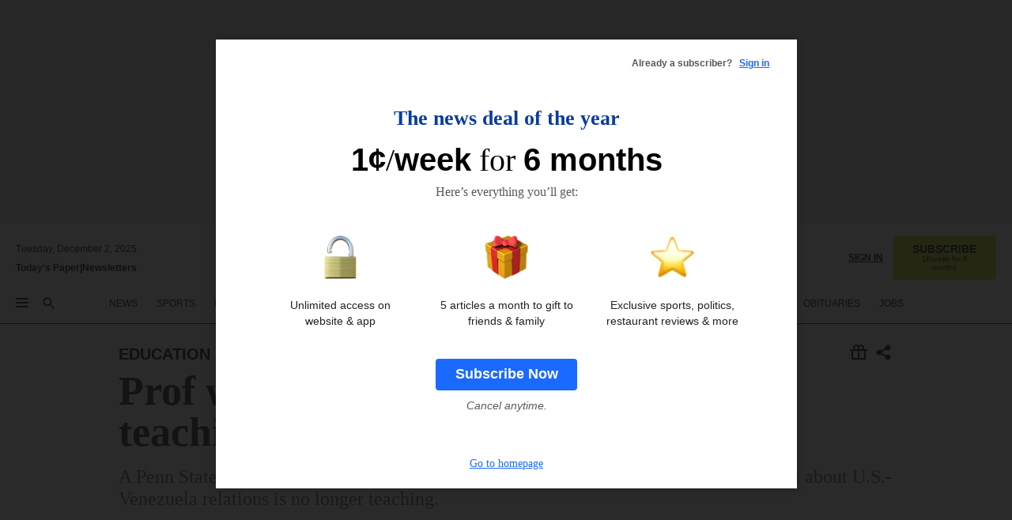

--- FILE ---
content_type: text/html; charset=utf-8
request_url: https://www.inquirer.com/philly/blogs/campus_inq/Prof-who-went-on-plane-rant-no-longer-teaching.html
body_size: 34133
content:
<!DOCTYPE html><html lang="en"><head><link rel="preconnect" href="https://media.inquirer.com/"/><link rel="dns-prefetch" href="https://media.inquirer.com"/><link rel="preconnect" href="https://p543.inquirer.com/"/><link rel="dns-prefetch" href="https://p543.inquirer.com"/><link rel="stylesheet" type="text/css" href="https://htlbid.com/v3/inquirer-web.com/htlbid.css"/><script async="" src="https://htlbid.com/v3/inquirer-web.com/htlbid.js"></script><link rel="stylesheet" href="/pf/resources/dist/inquirer-light/css/style.css?d=1127"/><title>Prof who went on plane rant no longer teaching</title><link rel="apple-touch-icon-precomposed" sizes="57x57" href="https://media.inquirer.com/designimages/apple-touch-icon-57x57-precomposed.png"/><link rel="apple-touch-icon-precomposed" sizes="76x76" href="https://media.inquirer.com/designimages/apple-touch-icon-76x76-precomposed.png"/><link rel="apple-touch-icon-precomposed" sizes="120x120" href="https://media.inquirer.com/designimages/apple-touch-icon-60x60-precomposed@2x.png"/><link rel="apple-touch-icon-precomposed" sizes="152x152" href="https://media.inquirer.com/designimages/apple-touch-icon-76x76-precomposed@2x.png"/><link rel="apple-touch-icon-precomposed" sizes="180x180" href="https://media.inquirer.com/designimages/apple-touch-icon-60x60-precomposed@3x.png"/><link rel="icon" sizes="16x16" href="https://media.inquirer.com/designimages/apple-touch-icon-16x16-precomposed.png"/><link rel="icon" sizes="192x192" href="https://media.inquirer.com/designimages/touch-icon-192x192.png"/><link rel="apple-touch-icon-precomposed" href="https://media.inquirer.com/designimages/apple-touch-icon-precomposed.png"/><link rel="apple-touch-icon" href="https://media.inquirer.com/designimages/apple-touch-icon.png"/><meta name="robots" content="index, follow"/><meta name="googlebot-news" content="index"/><meta name="googlebot" content="index"/><meta name="copyright" content="(c) 2025 The Philadelphia Inquirer, LLC"/><meta name="distribution" content="global"/><meta name="rating" content="general"/><meta name="application-name" content="The Philadelphia Inquirer, LLC"/><meta property="og:site_name" content="Inquirer.com"/><meta name="viewport" content="width=device-width,minimum-scale=1,initial-scale=1,maximum-scale=1"/><meta name="arc_environment" content="fusion"/><meta property="fb:pages" content="6130721655"/><meta name="twitter:site" content="@PhillyInquirer"/><meta name="twitter:creator" content="@PhillyInquirer"/><meta property="og:locale" content="en_US"/><meta name="twitter:card" content="summary_large_image"/><script data-schema="Organization" type="application/ld+json">
        {
          "name": "The Philadelphia Inquirer, LLC",
          "url": "https://www.inquirer.com",
          "logo": "https://www.inquirer.com/pb/resources/dist/images/inquirer-logo-official-v2.svg",
          "sameAs": [
            "https://www.facebook.com/philadelphiainquirer/",
            "https://twitter.com/PhillyInquirer"
          ],
          "@type": "NewsMediaOrganization",
          "@context": "http://schema.org"
        }
      </script><script>
            var pmnAdmin = {};
            var PMNdataLayer = [{
              analytics: {}
            }];
          </script><link rel="canonical" href="https://www.inquirer.com/philly/blogs/campus_inq/Prof-who-went-on-plane-rant-no-longer-teaching.html"/><meta property="og:title" content="Prof who went on plane rant no longer teaching"/><meta property="og:description" content="A Penn State Abington prof who lit a cigarette on a plane and went on an hours-long rant about U.S.-Venezuela relations is no longer teaching."/><meta property="og:image"/><meta property="og:image:width" content="0"/><meta property="og:image:height" content="0"/><meta name="twitter:title" content="Prof who went on plane rant no longer teaching"/><meta name="twitter:description" content="A Penn State Abington prof who lit a cigarette on a plane and went on an hours-long rant about U.S.-Venezuela relations is no longer teaching."/><meta name="twitter:image"/><meta name="cXenseParse:title" content="Prof who went on plane rant no longer teaching"/><meta property="article:section" content="Education, education, education"/><meta name="author" content="Susan Snyder"/><meta itemProp="description" name="description" content="A Penn State Abington prof who lit a cigarette on a plane and went on an hours-long rant about U.S.-Venezuela relations is no longer teaching."/><meta name="og:url" content="https://www.inquirer.com/philly/blogs/campus_inq/Prof-who-went-on-plane-rant-no-longer-teaching.html"/><meta property="article:modified_time" content="2018-10-20T10:13:17-04:00"/><meta name="date" content="2015-03-26T21:15:53Z"/><meta name="article_id" content="J7SN6IIXMZHLVGB6V2C4274WW4"/><meta property="og:type" content="article"/><meta property="article:opinion" content="false"/><meta property="vf:unique_id" content="J7SN6IIXMZHLVGB6V2C4274WW4"/><meta name="sailthru.tags" content="education,campus-inq,Inquirer"/><meta name="sailthru.author" content="Susan Snyder"/><meta name="sailthru.date" content="2015-03-26T21:15:53Z"/><meta name="sailthru.title" content="Prof who went on plane rant no longer teaching"/><meta name="sailthru.description" content="A Penn State Abington prof who lit a cigarette on a plane and went on an hours-long rant about U.S.-Venezuela relations is no longer teaching."/><meta name="sailthru.image.full"/><meta name="sailthru.image.thumb"/><meta name="article-subtype" content="subtype-blog"/><script data-schema="NewsArticle" type="application/ld+json">
    {
      "@context": "http://schema.org",
      "@type": "NewsArticle",
      "mainEntityOfPage": {
        "@type": "WebPage",
        "@id": "https://www.inquirer.com/philly/blogs/campus_inq/Prof-who-went-on-plane-rant-no-longer-teaching.html"
      },
      "headline": "Prof who went on plane rant no longer teaching",
      "thumbnailUrl": "",
      "articleSection": "education",
      "image": {
        "@type": "ImageObject",
        "url": "https://www.inquirer.com/resizer/_mMWDlY5tyNB8_fDmmbqUOR3y_4=/1200x0/center/middle/www.inquirer.com/resources/images/default-img.jpg",
        "height": 800,
        "width": 1200
      },
      "datePublished": "2015-03-26T17:15:53-04:00",
      "dateModified": "2015-03-26T17:15:53-04:00",
      "author": [{"@type":"Person","name":"Susan Snyder"}],
      "isAccessibleForFree": false,
      "hasPart": {
        "@type": "WebPageElement",
        "isAccessibleForFree": false,
        "cssSelector" : ".article-body-paywall"
      },
      "isPartOf": {
        "@type": ["CreativeWork", "Product"],
        "name": "The Philadelphia Inquirer",
        "productID": "inquirer.com:basic"
      },
      "publisher": {
        "@type": "NewsMediaOrganization",
        "name": "The Philadelphia Inquirer",
        "logo": {
          "@type": "ImageObject",
          "url": "https://media.inquirer.com/designimages/inquirer-logo-amp.png",
          "width": 600,
          "height": 60
        }
      },
      "description": "A Penn State Abington prof who lit a cigarette on a plane and went on an hours-long rant about U.S.-Venezuela relations is no longer teaching.",
      "keywords": [
        "articleID/J7SN6IIXMZHLVGB6V2C4274WW4",
        "Type/Article",
        "target/Education/education/education",
        "NavLink/education"
      ],
      "identifier": {
        "@type": "PropertyValue",
        "propertyID": "articleID",
        "value": "J7SN6IIXMZHLVGB6V2C4274WW4"
      }
    }
    </script><script src="https://cdn.cookielaw.org/scripttemplates/otSDKStub.js" data-domain-script="c6dea5ec-f3a5-432d-8d99-556d91c9726b" type="text/javascript" charset="UTF-8" data-dLayer-name="PMNdataLayer"></script><script src="https://cdn.speedcurve.com/js/lux.js?id=283407416" defer="" crossorigin="anonymous"></script><script type="application/javascript" id="polyfill-script">if(!Array.prototype.includes||!(window.Object && window.Object.assign)||!window.Promise||!window.Symbol||!window.fetch){document.write('<script type="application/javascript" src="/pf/dist/engine/polyfill.js?d=1127&mxId=00000000" defer=""><\/script>')}</script><script id="fusion-engine-react-script" type="application/javascript" src="/pf/dist/engine/react.js?d=1127&amp;mxId=00000000" defer=""></script><script id="fusion-engine-combinations-script" type="application/javascript" src="/pf/dist/components/combinations/light.js?d=1127&amp;mxId=00000000" defer=""></script>
<script>(window.BOOMR_mq=window.BOOMR_mq||[]).push(["addVar",{"rua.upush":"false","rua.cpush":"false","rua.upre":"false","rua.cpre":"false","rua.uprl":"false","rua.cprl":"false","rua.cprf":"false","rua.trans":"","rua.cook":"false","rua.ims":"false","rua.ufprl":"false","rua.cfprl":"false","rua.isuxp":"false","rua.texp":"norulematch","rua.ceh":"false","rua.ueh":"false","rua.ieh.st":"0"}]);</script>
                              <script>!function(e){var n="https://s.go-mpulse.net/boomerang/";if("False"=="True")e.BOOMR_config=e.BOOMR_config||{},e.BOOMR_config.PageParams=e.BOOMR_config.PageParams||{},e.BOOMR_config.PageParams.pci=!0,n="https://s2.go-mpulse.net/boomerang/";if(window.BOOMR_API_key="PPACB-T4Q7H-SPCW8-FS2AT-3JVSH",function(){function e(){if(!o){var e=document.createElement("script");e.id="boomr-scr-as",e.src=window.BOOMR.url,e.async=!0,i.parentNode.appendChild(e),o=!0}}function t(e){o=!0;var n,t,a,r,d=document,O=window;if(window.BOOMR.snippetMethod=e?"if":"i",t=function(e,n){var t=d.createElement("script");t.id=n||"boomr-if-as",t.src=window.BOOMR.url,BOOMR_lstart=(new Date).getTime(),e=e||d.body,e.appendChild(t)},!window.addEventListener&&window.attachEvent&&navigator.userAgent.match(/MSIE [67]\./))return window.BOOMR.snippetMethod="s",void t(i.parentNode,"boomr-async");a=document.createElement("IFRAME"),a.src="about:blank",a.title="",a.role="presentation",a.loading="eager",r=(a.frameElement||a).style,r.width=0,r.height=0,r.border=0,r.display="none",i.parentNode.appendChild(a);try{O=a.contentWindow,d=O.document.open()}catch(_){n=document.domain,a.src="javascript:var d=document.open();d.domain='"+n+"';void(0);",O=a.contentWindow,d=O.document.open()}if(n)d._boomrl=function(){this.domain=n,t()},d.write("<bo"+"dy onload='document._boomrl();'>");else if(O._boomrl=function(){t()},O.addEventListener)O.addEventListener("load",O._boomrl,!1);else if(O.attachEvent)O.attachEvent("onload",O._boomrl);d.close()}function a(e){window.BOOMR_onload=e&&e.timeStamp||(new Date).getTime()}if(!window.BOOMR||!window.BOOMR.version&&!window.BOOMR.snippetExecuted){window.BOOMR=window.BOOMR||{},window.BOOMR.snippetStart=(new Date).getTime(),window.BOOMR.snippetExecuted=!0,window.BOOMR.snippetVersion=12,window.BOOMR.url=n+"PPACB-T4Q7H-SPCW8-FS2AT-3JVSH";var i=document.currentScript||document.getElementsByTagName("script")[0],o=!1,r=document.createElement("link");if(r.relList&&"function"==typeof r.relList.supports&&r.relList.supports("preload")&&"as"in r)window.BOOMR.snippetMethod="p",r.href=window.BOOMR.url,r.rel="preload",r.as="script",r.addEventListener("load",e),r.addEventListener("error",function(){t(!0)}),setTimeout(function(){if(!o)t(!0)},3e3),BOOMR_lstart=(new Date).getTime(),i.parentNode.appendChild(r);else t(!1);if(window.addEventListener)window.addEventListener("load",a,!1);else if(window.attachEvent)window.attachEvent("onload",a)}}(),"".length>0)if(e&&"performance"in e&&e.performance&&"function"==typeof e.performance.setResourceTimingBufferSize)e.performance.setResourceTimingBufferSize();!function(){if(BOOMR=e.BOOMR||{},BOOMR.plugins=BOOMR.plugins||{},!BOOMR.plugins.AK){var n=""=="true"?1:0,t="",a="amihdjnydf3rq2jox73a-f-ca22a4e10-clientnsv4-s.akamaihd.net",i="false"=="true"?2:1,o={"ak.v":"39","ak.cp":"689028","ak.ai":parseInt("653835",10),"ak.ol":"0","ak.cr":8,"ak.ipv":4,"ak.proto":"h2","ak.rid":"70798ad","ak.r":42864,"ak.a2":n,"ak.m":"dscr","ak.n":"ff","ak.bpcip":"3.16.113.0","ak.cport":34564,"ak.gh":"184.25.118.54","ak.quicv":"","ak.tlsv":"tls1.3","ak.0rtt":"","ak.0rtt.ed":"","ak.csrc":"-","ak.acc":"","ak.t":"1764671478","ak.ak":"hOBiQwZUYzCg5VSAfCLimQ==4Xszv6Ii9Uano3gUgCzOeGayM+/j/4rIz2b2iyyJfoRfX+/nVfQdz+9LEeLDzIO2CAYDFFVSIpl/OAy3WnrRo1zf/RYFEJcGhtPuF/546n7UPBpzwwOI7hpvAOAIkyYT1uxyqNUpGZt7dkICaBGAxN0m+ASqAviU2ay7GzJ1z8yABhvUm63JO+stEWrnRydB4jO6Lu6dBNPgb28pwvuPvznORUUu0iFzBUdXXjc33b9qpUH5LC/KDMRJVePbftsG+CD46GD/VHAnn6JnMTJI8EsvYnZYFN28THqSZNYtjawbUJYKEnQXnHku4iJbpn6XgkKbkzW/QeUGmfRRd7WRzyKp6neuwLIe5ufkJHZ+46VTk+lydW8DI14UNmMb1CuPmYoStw9KhbaEURw8DmHVzdSvUlbTTMC4b2cgo3pu+1A=","ak.pv":"122","ak.dpoabenc":"","ak.tf":i};if(""!==t)o["ak.ruds"]=t;var r={i:!1,av:function(n){var t="http.initiator";if(n&&(!n[t]||"spa_hard"===n[t]))o["ak.feo"]=void 0!==e.aFeoApplied?1:0,BOOMR.addVar(o)},rv:function(){var e=["ak.bpcip","ak.cport","ak.cr","ak.csrc","ak.gh","ak.ipv","ak.m","ak.n","ak.ol","ak.proto","ak.quicv","ak.tlsv","ak.0rtt","ak.0rtt.ed","ak.r","ak.acc","ak.t","ak.tf"];BOOMR.removeVar(e)}};BOOMR.plugins.AK={akVars:o,akDNSPreFetchDomain:a,init:function(){if(!r.i){var e=BOOMR.subscribe;e("before_beacon",r.av,null,null),e("onbeacon",r.rv,null,null),r.i=!0}return this},is_complete:function(){return!0}}}}()}(window);</script></head><body><div>
                <script type="text/javascript">
                  function OptanonWrapper() { }
                </script>
              </div><noscript>
          <iframe src="https://www.googletagmanager.com/ns.html?id=GTM-M4NMCHW"
          height="0" width="0" style="display:none;visibility:hidden"></iframe></noscript><div id="fusion-app" class=""><div class="article-body article-body-paywall type-body-text"><a class="sr-only focus:not-sr-only active:not-sr-only hover:not-sr-only" href="#article-body">Skip to content</a><header id="app-bar" class="app-bar header top-0 sticky z-[11]"><div data-ad-name="article/top_banner_masthead" class="text-center container-column
          bg-[#ececec] overflow-hidden py-4 flex-col justify-center items-center flex min-h-[50px] md:min-h-[90px] lg:min-h-[250px]"><div class="type-button absolute z-0"><div class="advertisement-text font-light xxs:leading-5 xs:leading-none text-[9px] text-[#999] tracking-normal uppercase justify-center flex flex-row mb-1">Advertisement</div></div><div class="container-row justify-center w-full z-1"><div class="arcad bg-none my-0 mx-auto min-h-0 min-w-0 ad-responsive text-center "><div class="htlad-web-top_banner_masthead" data-unit="phl.news/education/article/top_banner" data-targeting="{&quot;position&quot;:&quot;slider&quot;,&quot;position_type&quot;:&quot;slider_section&quot;}"></div></div></div></div><nav class="global-app-bar sticky top-0 border-solid z-[11] inset-x-0 border-b bg-white "><div class="h-[62px] flex flex-col max-w-[1240px] mx-auto px-5 justify-center relative lg:h-[127px] bg-white"><div class="static lg:relative"><div class="transition-all lg:w-[616px] left-0 flex flex-col
        overflow-hidden duration-200 absolute w-full top-16
        lg:left-8 shadow-md lg:top-[128px] h-0"><div class="flex flex-col bg-white space-y-3 p-3 shadow-md inq-dropdown-menu px-7 py-4 "><div class="relative"><input type="text" placeholder="Search" aria-required="false" aria-label="Search" id="search" class="font-grot10 border border-solid border-neutral-dark-gray focus:border-primary-blue active:border-primary-blue w-full px-6 py-3 text-4"/><div class="absolute top-1 right-1"><button class="cursor-pointer p-2 bg-transparent"><svg xmlns="http://www.w3.org/2000/svg" width="20" height="20" viewBox="0 0 24 24"><use href="#search-icon-circle"></use><use href="#search-icon-line"></use></svg></button></div></div></div></div></div><div class="flex flex-row flex-auto"><svg xmlns="http://www.w3.org/2000/svg" class="hidden"><defs><path d="M0 0h24v24H0z" fill="none" id="search-icon-circle"></path><path d="M15.5 14h-.79l-.28-.27C15.41 12.59 16 11.11 16 9.5 16 5.91 13.09 3 9.5 3S3 5.91 3 9.5 5.91 16 9.5 16c1.61 0 3.09-.59 4.23-1.57l.27.28v.79l5 4.99L20.49 19l-4.99-5zm-6 0C7.01 14 5 11.99 5 9.5S7.01 5 9.5 5 14 7.01 14 9.5 11.99 14 9.5 14z" id="search-icon-line"></path></defs></svg><div class="flex-1 flex items-center space-x-2 lg:hidden"><button type="button" role="button" aria-label="Full navigation" aria-haspopup="true" aria-expanded="false" class="flex flex-col h-3 w-4 p-0 rounded
      justify-center items-center group cursor-pointer bg-transparent"><div class="h-0.5 w-4 rounded-full transition ease
      transform duration-300 opacity-100 group-hover:opacity-50  bg-black"></div><div class="h-0.5 w-4 my-[3px] rounded-full
      transition ease transform duration-300 opacity-100 group-hover:opacity-50 bg-black"></div><div class="h-0.5 w-4 rounded-full transition
      ease transform duration-300 opacity-100 group-hover:opacity-50  bg-black"></div></button><button class="cursor-pointer p-2 mt-1 bg-transparent" aria-label="Search" aria-haspopup="true" aria-expanded="false"><svg xmlns="http://www.w3.org/2000/svg" width="20" height="20" viewBox="0 0 24 24"><use href="#search-icon-circle"></use><use href="#search-icon-line"></use></svg></button></div><div class="hidden flex-1 flex-col space-y-1 justify-center lg:flex lg:pt-3"><div class="flex flex-row items-center"><div aria-label="Tuesday, December 2, 2025" class="text-3 mb-1 mr-1">Tuesday, December 2, 2025</div></div><div class="flex gap-1 text-3 font-bold leading-3.5 "><a href="https://eedition.inquirer.com/" id="todayspaper" data-link-type="global-nav" aria-label="Print Copy of Today&#x27;s Paper" role="link" class="no-underline text-black">Today&#x27;s Paper</a>|<a class="no-underline text-black" href="https://www.inquirer.com/newsletters/" data-link-type="global-nav" aria-label="Newsletters" role="link">Newsletters</a></div></div><div class="flex-1 text-center justify-center items-center flex"><a data-link-type="global-nav" aria-label="The Philadelphia Inquirer - Go to homepage link" role="link" class="flex-1 relative w-[140px] sm:w-[325px] lg:w-[500px]" href="/"><div class="absolute left-0 right-0 h-full flex items-center text-black"><svg class="transition-all duration-500 w-[140px] mx-auto opacity-100 sm:opacity-0  w-[140px]" xmlns="http://www.w3.org/2000/svg" viewBox="0 0 1124.32 253.93" fill="currentColor"><path d="M290.15,136.89V155.6s13.26,11.37,18.47,14.68l19.9-16.58,3.32,3.79-36.95,32.68H293l-33.63-26.29v-2.13s4.5-1.18,4.5-2.61V104.67c0-1.66-5-3.55-5-3.55V99l47.37-34.11h2.84l28.18,40.74v1.89ZM292.29,86l-2.13,1.66v43.82l23-14.92Z"></path><path d="M589.13,190.19h-1.42l-23.45-18.95v-2.13s3.08-1.18,3.08-3.55V99.72s-9-8.76-14.92-12.08l-10.66,9V163s5.92,5.45,8.76,5.45a6.3,6.3,0,0,0,4-1.18l1.42,2.61L537.26,190.2h-1.42l-25.11-19.42v-2.13s4.74-1.89,4.74-3.55V93.81s-5.21-5.21-8.53-5.21c-1.89,0-3.55,1.42-5.68,3.32l-2.37-3.08L519.73,66.1h1.42s18.71,12.79,23,22l23.68-22h1.42L592.9,86.71,601.66,78l3.08,3.32L593.61,92.16V162.5s4.74,5.68,9,5.68c2.13,0,4.74-2.61,6.87-4.5l2.61,2.84Z"></path><path d="M770.86,168.34,747.5,190.19h-1.42l-23.45-20.84-8,7.34-3.32-3.55,10.66-9.47V94.51s-6.64-5.68-8.54-5.68-2.61,1.18-4.74,3.08l-2.13-3.08,22-22.74H730l21.32,18v2.37s-3.08,1.42-3.08,3.79V157s8.53,9.24,14,12.32l10.89-9.24V94s-8.05-5.92-9.71-5.92c-1.42,0-2.84,1.18-3.79,1.89l-1.9-2.84L777.8,66.09h1.42l20.61,17.29,6.63-5.92L809.78,81,799.36,91v69.87s7.82,7.34,10.66,7.34c1.9,0,5.45-3.79,7.58-5.68l2.61,2.84-24.16,24.87h-1.42Z"></path><path d="M853.83,190.19h-1.42l-24.63-18.95v-2.13s4.26-1.18,4.26-3.55V97.82s-6.4-6.63-11.84-10.18l-3.79,3.55-2.84-3.08,21.79-22.26h1.42l20.84,18.71,8.76-8.76,3.08,3.32L858.33,90v72.47s5,5.45,9.47,5.45c1.9,0,5-3.08,7.11-5l2.37,3.08ZM845.78,52.1h-2.13s-9.47-10.66-17.76-17.05V32.92a83.15,83.15,0,0,0,17.05-17.76h2.13s8.76,10.42,17.76,17.53v2.13A107.19,107.19,0,0,0,845.78,52.1Z"></path><path d="M940.52,97.58c-6.63,0-12.55-2.37-18.47-8.29H918.5v73s9,6.63,11.6,6.63c1.9,0,10.66-7.58,12.79-9.47l3.08,3.08-30.79,27.71h-1.42l-25.34-19.42v-2.13s3.79-1.89,3.79-3.55V94.75s-6.16-5.45-9-6.39c-1.9,0-3.08,1.42-5.21,3.32l-2.84-2.84L896.48,66.1h1.66l20.37,18,15.63-18h2.13s7.1,8.76,15.87,8.76c5.21,0,10.42-1.18,14.21-7.11l2.84,1.42C964.67,78.87,951.65,97.58,940.52,97.58Z"></path><path d="M986.94,136.89V155.6s13.26,11.37,18.47,14.68l19.89-16.58,3.32,3.79-36.95,32.68h-1.89L956.15,163.9v-2.13s4.5-1.18,4.5-2.61V104.69c0-1.66-5-3.55-5-3.55V99l47.37-34.11h2.84l28.19,40.74v1.89ZM989.07,86l-2.13,1.66v43.82l23-14.92Z"></path><path d="M1095.65,97.58c-6.63,0-12.55-2.37-18.47-8.29h-3.55v73s9,6.63,11.6,6.63c1.9,0,10.66-7.58,12.79-9.47l3.08,3.08-30.79,27.71h-1.42l-25.34-19.42v-2.13s3.79-1.89,3.79-3.55V94.75s-6.16-5.45-9-6.39c-1.9,0-3.08,1.42-5.21,3.32l-2.84-2.84,21.32-22.74h1.66l20.37,18,15.63-18h2.13s7.1,8.76,15.87,8.76c5.21,0,10.42-1.18,14.21-7.11l2.84,1.42C1119.8,78.87,1106.78,97.58,1095.65,97.58Z"></path><path d="M185,26.52V90.23l.24.24,25.82-24.4h1.42l23.68,20.61,8.76-8.76L248,80.76,236.87,92.13v70.34s4.74,5.68,9,5.68c2.37,0,5.68-3.55,7.82-5.68l2.84,2.84-25.11,24.87H230l-22.5-18.71v-2.13s3.08-1.18,3.08-3.55V100s-7.82-8-14.21-12.08L185,97.82v63.71c.47,1.18,5,7.11,12.79,7.11l.47,2.61L179.55,190.2h-1.42l-23.92-18.95v-2.13s4.5-1.89,4.5-3.55V37.67c0-2.84-5.21-3.55-5.21-3.55V31.51c18.71-10.42,37.66-25.58,37.66-25.58h1.66s21.37,19.86,36.47-2.84L233.08,5C206.8,50.67,185,26.52,185,26.52Z"></path><path d="M699.79,227.44l-.26-137.62,10.7-10.44-3.06-3.31-10.69,9.67-28-20.62h-1.53l-52.7,34.37V101a17.82,17.82,0,0,1,4.85,2.36,2.34,2.34,0,0,1,.71.94s0,.05,0,.51v53.74a1.29,1.29,0,0,1-.37,1s-.92,1.22-4.72,2.22v1.53l32.08,27h1.53l22.4-25.46h.51l.26,2.68-.35,55.86,35.23,27.5h1.78s19.3-22.64,36.67,3.06l3-2S723,205.59,699.79,227.44Zm-28.52-69.75-9.42,9.67c-3.29-1.53-13.75-12-13.75-12V86.49l1-.76c4.43,2.37,22.15,17.06,22.15,17.06v54.9Z"></path><path d="M120.33,169.06V44.42C147,38.2,160.78,8.79,160.78,8.79l-4-2.16a27,27,0,0,1-7.5,9.79c-10.35,8-20.07,7.47-36,5a98.05,98.05,0,0,1-11.6-2.69c-5.19-1.4-8.12-2.28-8.12-2.28-17.1-5-24.74-5.63-24.74-5.63-8.67-1-13.82-1-16.8-.63a35.24,35.24,0,0,0-3.82.63c-12.87,3-22.62,10-30,17A76,76,0,0,0,0,54.82l3.77,2A59.7,59.7,0,0,1,7.06,51a44.79,44.79,0,0,1,9.18-10.64,29.7,29.7,0,0,1,8.1-4.87,24.9,24.9,0,0,1,8-1.94c6.88-.63,18,.67,27,2.3,8.15,1.48,14.56,3.27,14.56,3.27C-9.31,70.84,10.7,141.8,10.7,141.8a73.15,73.15,0,0,0,31.5,43.58A69.91,69.91,0,0,0,57,192.54,68.51,68.51,0,0,0,72.56,196a78.56,78.56,0,0,0,16-.19A70.54,70.54,0,0,0,107.82,191a64.8,64.8,0,0,0,9.8-5,84.07,84.07,0,0,0,21.5-19.26,131.28,131.28,0,0,0,13.48-20.66L148.71,144C137,164.43,120.33,169.06,120.33,169.06ZM66.07,158.41l2.8,3,4-2.93L90,173.05a55.29,55.29,0,0,1-13.66-2.2,42.32,42.32,0,0,1-7.63-3,48.84,48.84,0,0,1-12.3-9.1,61.29,61.29,0,0,1-6.08-7.28,55.19,55.19,0,0,1-5.91-10.69,61.74,61.74,0,0,1-3-8.85,72.08,72.08,0,0,1-1.64-8.25,85.79,85.79,0,0,1-.77-12.64s0-4.37.52-9.47a80.83,80.83,0,0,1,1.68-10.51,79.34,79.34,0,0,1,4.58-14.3,76.39,76.39,0,0,1,9.63-16.32A71.79,71.79,0,0,1,79.79,40.74s9.52,2.31,18.06,4L66,68.6l2.79,3,5.63-4.22a2.44,2.44,0,0,1,.33.47,7.82,7.82,0,0,1,.74,1.85s.08.31.19.77a32.74,32.74,0,0,1,.59,3.69c.1,1.07.25,2.53.33,4,.06,1.23.06.82.15,3.73,0,.46.07,1.71.07,3.38,0,3,0,7.23-.08,10.85,0,3.85,0,4,0,4l0,18-.08,29.51v2.83l-10.65,8M102.81,45.7a44.78,44.78,0,0,0,13.53-.48V170.36a58.59,58.59,0,0,1-11.61,2.24c-2.23.28-7.26.48-7.26.48-2.57.18-7.44,0-7.44,0l18.24-16.55a18.12,18.12,0,0,1-6.72-8,11.19,11.19,0,0,1-.4-1.25,10.37,10.37,0,0,1-.26-1.67c0-.54,0-1.05,0-1.44v-.72l0-7.22,0-89"></path><path d="M517.57,180.94,514,178.78a26.53,26.53,0,0,1-6.64,9.79c-9.16,8-17.76,7.47-31.84,5-.69-.12-1.33-.25-2-.39.58-.9,1.15-1.9,1.72-3A35.91,35.91,0,0,0,479,177.89c.45-4.77.54-8.8.54-8.8l.88-32.3.24-39.63V38l1.08-.24c23.61-6.22,35.8-35.63,35.8-35.63L514,0a26.53,26.53,0,0,1-6.64,9.79c-9.16,8-17.76,7.47-31.84,5a78.31,78.31,0,0,1-10.26-2.69c-4.59-1.4-7.19-2.28-7.19-2.28-15.13-5-21.89-5.63-21.89-5.63-7.67-1-12.23-1-14.86-.63a28,28,0,0,0-3.38.63c-11.39,3-20,10-26.51,17a77.9,77.9,0,0,0-16.15,27l3.34,2a62.21,62.21,0,0,1,2.91-5.89,43.31,43.31,0,0,1,8.13-10.64,25.53,25.53,0,0,1,7.17-4.87,20,20,0,0,1,7.1-1.94c6.09-.63,15.9.67,23.85,2.3,4.26.87,8,1.85,10.3,2.51L400.85,59.38,404,62.67l4.79-3.49s3.06,1.31,2.81,27.13l-.1,72.87-1.17.8-9.47,6.9,3.13,3.3,4-2.92,17.51,14.86h0a28.34,28.34,0,0,0-4.1.22A28,28,0,0,0,418,183c-11.39,3-20,10-26.51,17a77.9,77.9,0,0,0-16.15,27l3.34,2a62.21,62.21,0,0,1,2.91-5.89,43.31,43.31,0,0,1,8.13-10.64,25.53,25.53,0,0,1,7.17-4.87,20,20,0,0,1,7.1-1.94c6.09-.63,15.9.67,23.85,2.3,7.21,1.48,12.88,3.27,12.88,3.27,19.31,5.72,30.36,10.41,47,3.24C507,206.12,517.57,180.94,517.57,180.94Zm-92.07,1.14L446.45,165l-4.78-4.31a14.69,14.69,0,0,1-4.21-9.94V37.58l5.69-4.37,2.76.87s2.52.69,6,1.6V170c.13,9.19-.67,14.19-1.14,16.33-10-2.91-14.59-3.36-14.59-3.36a91.37,91.37,0,0,0-10.47-.85Z"></path></svg></div><div class="absolute left-0 right-0 h-full flex items-center text-black"><svg class="transition-all duration-500 sm:w-[325px] mx-auto opacity-0 sm:opacity-100  lg:w-[500px]" xmlns="http://www.w3.org/2000/svg" viewBox="0 0 1249.3 142.76" fill="currentColor"><g><g><path d="M550.35,77V87.48s7.49,6.44,10.34,8.24l11.23-9.29,2,2.1L553.05,107h-1L533,92.12V90.93s2.55-.6,2.55-1.5V58.87c0-1-2.7-2.1-2.7-2.1v-1.2L559.49,36.4H561l15.87,22.92v1Zm1.2-28.77-1.2,1.05V73.85l12.88-8.39ZM594.39,107h-.9L579.86,96.32v-1.2s2.25-.75,2.25-2.1V18.13L582,18l-4.5,2.24-.89-2.09c9.43-5.7,23.66-16,23.66-16l1.35,1.79s-4.79,3.45-4.79,7V91.23s3.29,2.84,5.09,2.84c1,0,2.4-1.2,3.6-2.24l1.64,1.79Zm150,0h-.9L729.66,96.32v-1.2s2.39-.75,2.39-2.1V55a43.15,43.15,0,0,0-6.74-5.7l-2.09,1.95-1.5-1.8L733.85,37h.9l11.68,10.49,5-5,1.64,2-6.14,6.14V91.38s2.7,3,5.25,3c1,0,2.84-1.65,4-2.69l1.35,1.64Zm-4.5-77.74h-1.2a95.73,95.73,0,0,0-10-9.59v-1.2a45.23,45.23,0,0,0,9.58-10h1.2a74,74,0,0,0,10,9.89v1.19a60.87,60.87,0,0,0-9.59,9.74M948.21,107h-.75L934.28,96.32v-1.2s1.65-.75,1.65-2.1V56s-5.1-4.94-8.39-6.74l-6,4.95V91.68s3.29,3,4.94,3a4,4,0,0,0,2.25-.6l.74,1.35L919,107h-.75L904.17,96v-1.2s2.55-1,2.55-1.95V52.73s-2.85-3-4.8-3c-1,0-1.95.9-3.14,2l-1.35-1.8,11.68-12.73h.9s10.49,7.19,12.88,12.28l13.34-12.28H937l13.34,11.53,4.94-4.94,1.8,1.95-6.29,6.14V91.38s2.69,3.14,5.09,3.14c1.2,0,2.7-1.5,3.89-2.55l1.35,1.65Zm102.16-12.28-13,12.28h-.9l-13.18-11.68-4.5,4L1017,97.37l6-5.4V53s-3.75-3.15-4.8-3.15-1.49.75-2.69,1.8l-1.2-1.8,12.43-12.73h.75l12,10v1.34s-1.79.9-1.79,2.1v37.6s4.79,5.24,7.94,7l6.14-5.24V52.88s-4.5-3.45-5.54-3.45c-.75,0-1.5.75-2.1,1.2L1043,49l11.38-11.83h.75l11.54,9.74,3.74-3.45,2,2.1-5.84,5.54v39.4s4.34,4,6,4c1,0,3-2.1,4.19-3.14l1.5,1.49L1064.6,107h-.75ZM1097.11,107h-.75l-13.93-10.63v-1.2s2.39-.75,2.39-2.1V55a47.17,47.17,0,0,0-6.59-5.7l-2.1,1.95-1.64-1.8L1086.77,37h.75l11.68,10.49,5-5,1.79,2-6.29,6.14V91.38s2.85,3,5.4,3c1,0,2.69-1.65,3.89-2.69l1.35,1.64Zm-4.5-77.74h-1.2a95.73,95.73,0,0,0-10-9.59v-1.2a45.23,45.23,0,0,0,9.58-10h1.2a74,74,0,0,0,10,9.89v1.19a68.72,68.72,0,0,0-9.59,9.74m53.33,25.62a14.29,14.29,0,0,1-10.49-4.65h-1.94V91.23S1138.6,95,1140,95c1.2,0,6.14-4.34,7.34-5.39l1.65,1.8L1131.56,107h-.75L1116.58,96v-1.2s2.1-1,2.1-1.95V53.18s-3.45-3-5.1-3.6c-1,0-1.64.9-2.84,2l-1.65-1.65,12-12.73h.9l11.54,10,8.83-10h1.2s3.9,4.94,8.84,4.94c3,0,5.84-.75,8.09-4l1.5.75c-2.55,5.54-9.89,16-16,16M1172,77V87.48s7.49,6.44,10.34,8.24l11.24-9.29,1.79,2.1L1174.7,107h-1l-19-14.83V90.93s2.54-.6,2.54-1.5V58.87c0-1-2.69-2.1-2.69-2.1v-1.2L1181,36.4h1.65l15.88,22.92v1Zm1.2-28.77-1.2,1.05V73.85l12.89-8.39Zm59.92,6.6c-3.74,0-7-1.35-10.33-4.65h-2.1V91.23s5.09,3.74,6.59,3.74c1,0,6-4.34,7.19-5.39l1.8,1.8L1218.89,107h-.75L1203.91,96v-1.2s2.1-1,2.1-1.95V53.18s-3.45-3-5.09-3.6c-1.05,0-1.8.9-3,2l-1.5-1.65,12-12.73h.9l11.39,10,8.84-10h1.19s4,4.94,9,4.94c2.85,0,5.84-.75,7.94-4l1.65.75c-2.55,5.54-9.89,16-16.18,16m-573-2.55V86.73c0,1,2.7,1.8,2.7,1.8v1L638.28,107.1h-.75a29.51,29.51,0,0,0-6.44-3l-.15.15V126l.15.15,4.35-2.1,1,1.65c-13.18,8.69-23.51,16-23.51,16l-.9-1.35s3.14-2.7,3.14-5.09V101.41c-3.44.3-6.74.75-8.54,6.14l-1.34-.3c0-7.34,3.14-13.33,9.88-16.17V53.33s-3.44-3.75-5.54-3.75c-1.35,0-3.3,2.25-4.49,3.45l-1.5-1.5,14.08-15h.9s11.53,7.79,13.48,13.33L644.57,36.7h.75L659.7,49.43,664.94,44l1.65,1.8Zm-15.88,4.79s-5.39-5.09-8.83-7l-4.35,4.35v35.5c4.49,1.35,7.64,2,13,6.59l.15-.15Zm40.9-42.24s12.28,13.63,27-12.13L710,1.65c-8.54,12.73-20.52,1.65-20.52,1.65h-.9a178.85,178.85,0,0,1-21.12,14.38v1.49s2.85.3,2.85,1.95V93c0,1-2.55,2.1-2.55,2.1v1.2L681.27,107H682l10.64-10.63-.3-1.5a8.46,8.46,0,0,1-7.19-4V55l6.44-5.55a54.19,54.19,0,0,1,7.94,6.74v37c0,1.35-1.8,2.1-1.8,2.1v1.2L710.48,107h.75l14.08-14.08-1.5-1.49c-1.19,1.19-3.14,3.14-4.49,3.14-2.4,0-4.94-3.14-4.94-3.14V51.83l6.14-6.44-1.65-1.65-4.94,4.94L700.6,37.15h-.75L685.32,50.78l-.15-.15Zm325.35,113.1c13-12.29,27,13.78,27,13.78l-1.65,1c-9.74-14.38-20.67-1.65-20.67-1.65h-1l-19.77-15.58.15-31.31-.15-1.5h-.15L981.46,107h-.75L962.59,91.83v-.9a6.78,6.78,0,0,0,2.7-1.2.53.53,0,0,0,.15-.6V58.57c0-.3-.45-.45-.45-.45a8.56,8.56,0,0,0-2.7-1.35v-.9L992,36.55h.9l15.73,11.68,6-5.54,1.8,2-6,5.84ZM994.35,88.68V57.82s-9.89-8.39-12.44-9.59l-.6.3v38.8s6,5.84,7.79,6.74Zm-204-51.53c-15.28,15.43-20.07,0-20.07,0h-1.2l-8.84,12.73v.6c1.35,2.55,3.75,6.14,9.29,6.14,4.5,0,8.24-5.84,10.79-8.39l6.59,5.1v9.14c-14.53,1-27.71,9.28-27.71,24.41,0,10.49,6.59,17.53,15,20.07h1l11.54-10.48h.15L798.41,107h.75l13.63-13.18L811.45,92c-1.2,1-2.7,2.4-3.9,2.4-2.55,0-5.84-4-5.84-4V50.48l6-5.84-1.65-1.8-4.34,3.9-10.49-9.59Zm-3.44,28V93.32s-1.5,1.8-5.09,1.8c-4.35,0-7.79-5.84-7.79-14.53s4.34-13.78,12.88-15.43m41-38.2,2,1.2C832.42,21.57,837.81,15,847,15a62.32,62.32,0,0,1,16.32,2.85l-21,15.42,1.8,2,2.7-2c.15,0,1.5,1.2,1.5,15.28v40.9l-6,4.34,1.8,2,2.25-1.65,9.73,8.24c-13.48,0-24.11,13.93-28.16,25.32l2,1.19c2.7-6.74,7.34-13.33,16.63-13.33,12.28,0,26.36,7.19,36.1,7.19,11.53,0,21.27-11.23,25.31-21l-1.94-1.2a14.29,14.29,0,0,1-13.63,9.29,45.9,45.9,0,0,1-8.09-1h-.45a1.13,1.13,0,0,0-.6-.15c1.94-3,2.54-4.94,3.14-9.29.9-7,.9-20.37.9-29.95V21.27c13.33-3,19.92-18.42,20.67-20.07L906,0c-2.4,6-7.49,9.14-14.23,9.14-11.24,0-23.52-7.34-34-7.34-15.58,0-25.31,13.48-29.81,25.16m28.31,75.35,11.69-9.59c-2.7-2.09-5.09-4.49-5.09-7.94V21.12l3.29-2.55a39,39,0,0,0,4.94,1.5v75.5a85,85,0,0,1-.6,9.14,57.4,57.4,0,0,0-14.23-2.4M163.28,77l26.51-16.63v-1L173.91,36.4h-1.64L145.6,55.57v1.2s2.85,1,2.85,2.1V89.43c0,.9-2.55,1.5-2.55,1.5v1.19L164.78,107H166l20.68-18.42-1.8-2.1-11.24,9.29c-2.84-1.8-10.33-8.24-10.33-8.24Zm1.2-28.77,11.68,17.23-12.88,8.39V49.28ZM375.84,107,389,93.32l-1.35-1.64c-1.2,1-3,2.69-4,2.69-2.55,0-5.25-3-5.25-3V50.63l6.3-6.14-1.8-2-4.94,5L366.25,37h-.9L353.22,49.43l1.5,1.8L357,49.28a47.51,47.51,0,0,1,6.6,5.7V93c0,1.35-2.4,2.1-2.4,2.1v1.2L374.94,107Zm-4.5-77.74a60.87,60.87,0,0,1,9.59-9.74V18.28a73.67,73.67,0,0,1-10-9.89h-1.2a45.4,45.4,0,0,1-9.59,10v1.2a96.3,96.3,0,0,1,10,9.59ZM407.45,107h-.9L392.92,96.32v-1.2s2.24-.75,2.24-2.1V18.13L395,18l-4.34,2.24-1.05-2.09c9.44-5.7,23.67-16,23.67-16l1.5,1.79s-4.8,3.45-4.8,7V91.23s3.15,2.84,4.95,2.84c1,0,2.39-1.2,3.59-2.24l1.65,1.79ZM104.11,14.83v35.8l.15.15,14.53-13.63h.75l13.33,11.53,4.94-4.94,1.65,1.65-6.14,6.44V91.38s2.55,3.14,4.94,3.14c1.35,0,3.3-2,4.5-3.14l1.49,1.49L130.17,107h-.75L116.69,96.47v-1.2s1.8-.75,1.8-2.1v-37a54.19,54.19,0,0,0-7.94-6.74L104.11,55v35.8a8.46,8.46,0,0,0,7.19,4l.3,1.5L101,107h-.75L86.73,96.32v-1.2s2.55-1.05,2.55-2.1V21.12c0-1.65-2.85-1.95-2.85-1.95V17.68A178.85,178.85,0,0,0,107.55,3.3h.9s12,11.08,20.52-1.65l2.1,1.05c-14.68,25.76-27,12.13-27,12.13m212.56,0v35.8l.15.15,14.53-13.63h.75l13.33,11.53,4.94-4.94,1.8,1.65-6.29,6.44V91.38s2.55,3.14,5.09,3.14c1.2,0,3.15-2,4.35-3.14L357,92.87,342.73,107H342L329.25,96.32v-1.2s1.8-.6,1.8-2v-37a61.18,61.18,0,0,0-7.94-6.89L316.67,55v35.8a8.48,8.48,0,0,0,7.19,4l.3,1.5L313.52,107h-.75L299.29,96.32v-1.2s2.55-1.2,2.55-2.1V21.12c0-1.65-2.85-1.95-2.85-1.95V17.68A178.85,178.85,0,0,0,320.11,3.3h.9s12.14,11.08,20.53-1.65l2.09,1.05c-14.68,25.76-27,12.13-27,12.13M452.83,37.15c-15.28,15.43-20.07,0-20.07,0h-1.2l-9,12.73v.6c1.5,2.55,3.9,6.14,9.29,6.14,4.65,0,8.24-5.84,10.79-8.39l6.74,5.1v9.14c-14.68,1-27.71,9.28-27.71,24.41A20.22,20.22,0,0,0,436.51,107h1.19l11.39-10.48h.3L460.77,107h.9l13.48-13.18L473.81,92c-1.2,1-2.55,2.4-3.75,2.4-2.55,0-5.84-4-5.84-4V50.48l6-5.84-1.8-1.8-4.19,3.9-10.64-9.59Zm-3.44,28V93.32a7.25,7.25,0,0,1-5.24,1.8c-4.2,0-7.64-5.84-7.64-14.53s4.34-13.78,12.88-15.43m-192,42.39,4.49-2.54,1.2,2.09-31.6,21.28c-4.05-5.1-8.39-6.9-12.29-6.9-5.84,0-10.78,3.9-13.18,8.09-.6-.3-2.1-1-2.25-1.19.9-2.25,9.44-22,26.82-20.53V15.13a34.09,34.09,0,0,0-9.59-1.5c-12.88,0-18.13,12-18.58,13.48l-2.54-1.94C205.37,13.93,214.81.9,229.49.9c10.63,0,18.27,7.79,30,9.14l13-8.84h1c2.09,7.79,23.52,21.27,23.52,38.05,0,13.48-13.64,23.51-22.47,30-4.5,3.29-6.15,8.23-6.15,13.48a8.36,8.36,0,0,0,.3,2.39l-.89.6c-.9-.3-8.39-3.14-8.39-9.28,0-3.75,2.84-5.85,6.74-7V21.12c-1.95-2.84-3.15-4.64-4.8-7.49-1.34.45-2.84,2.4-3.29,5.39a92.7,92.7,0,0,0-.75,12.59Zm-24.57.9,8.69,2.4V19.62L232.78,16Zm49.89-59.17c0-9.28-8.84-18.57-14.24-25.76V68.76c10.19-3,14.24-9.44,14.24-19.48M67.71,95c.9-.3,9.43-2.55,16-14.08l2.09,1.2C77.29,99,64.11,110.4,43.89,110.4c-20.67,0-39.1-19.47-39.1-39.55,0-12.88,3.9-36.4,36.85-49-1.2-.3-12-3.15-21.42-3.15-8.69,0-14.38,5.7-18.12,13.19L0,30.71C5.39,17.38,17.83,5.54,33,5.54c13.18,0,25.76,7.34,38.94,7.34,7.94,0,13.33-2.84,16.33-9.28l2.25,1.34c-.6,1.35-7.79,16.18-22.77,19.93ZM37.15,89l6-4.35V47.93c0-1.49,0-8.38-1.2-10L38.8,40.15,37.15,38.5l18-13.33L44.94,22.92C29.51,30.26,22,46,22,62.17c0,19.92,11.23,35.05,28.61,35.05L41,89.13,38.8,90.78ZM57.82,25.62l-1,.89V81.34c0,3,1.95,5.09,4.2,6.59L50.63,97.22c2.25.15,2.7.15,3.75.15a40.45,40.45,0,0,0,11.08-1.65V25.32a19,19,0,0,1-4.49.44,21.56,21.56,0,0,1-3.15-.14m417.33-5.4L479.5,18l18.12,23.36L476.5,55.57v1.2c1.65,0,3,.6,3,2.1V86.73c0,.9-1.35,1.65-2.85,1.65v1.2l25.17,17.52h.75l24.56-17.52v-1.2c-1.2,0-2.69-1-2.69-1.95V52.88l6.89-7.19L529.68,44l-5.24,5.24-30-38.49c0-3.6,4.79-6.9,4.79-6.9l-1.5-1.79s-14.23,10.33-23.67,16Zm33.41,35.2v39l-13.18-9.29V46.59l4-3Z"></path></g></g></svg></div></a></div><div class="flex-1 flex items-center justify-end lg:pt-3"><div class="text-right"><div class="w-full font-grot10"><a aria-haspopup="true" aria-expanded="false" aria-label="Signin/Signup" data-link-type="global-nav" class="cursor-pointer font-bold uppercase lg:hidden text-3 grid justify-end flex-wrap sm:flex leading-3.5"><span class="inline-block whitespace-nowrap">Sign In / </span><span class="inline-block whitespace-nowrap">Sign Up</span></a><div class="subscribe-btn w-full flex-row items-center space-x-3 lg:flex hidden"><a class="cursor-pointer font-bold text-3 text-neutral-black hidden lg:inline transition-all duration-500 ease-in-out opacity-1 auth0-log-in login-btn sign-in align-middle uppercase underline xxl:text-3.5" role="link" aria-label="Sign in" data-link-type="global-nav">Sign in</a><a class="subscribe no-underline" role="link" aria-label="Subscribe" data-link-type="global-nav" href="https://www.inquirer.com/subscribe_today/"><button class="transition-all duration-300 ease-out rounded cursor-pointer font-grot10 py-2 px-6 text-neutral-black signup-wrapper hidden lg:inline-block relative whitespace-no-wrap text-[.875rem] uppercase bg-[#fed561] border border-[#fed561] test-subscribe-btn leading-4 overflow-hidden" data-link-type="global-nav" style="background-color:#fed561;border-color:#fed561;color:#000000" role="button"><b>SUBSCRIBE</b><div class="transition-all text-[11px] duration-[250ms] ease-in-out offer-language font-light normal-case
                        tracking-normal overflow-hidden ">Special offer</div></button></a></div></div><div class="static lg:relative z-1"><div class="transition-all left-0 lg:left-auto lg:right-0 flex overflow-hidden duration-200 absolute w-full top-16 justify-center bg-white  lg:w-auto lg:top-0 shadow-md  h-0"><div class="w-full sm:w-[400px] lg:w-[254px]"><div class="flex flex-col justify-center items-center shadow-none inq-dropdown-menu p-3 pb-5 sm:mx-auto "><div class="flex justify-center items-center space-x-2"><svg xmlns="http://www.w3.org/2000/svg" width="12" height="12" viewBox="0 0 12 12" version="1.1"><g stroke="none" stroke-width="1" fill="none" fill-rule="evenodd"><g id="tooltip"><circle fill="#1A6AFF" cx="6" cy="6" r="6"></circle><rect fill="#FFFFFF" x="5.25" y="2" width="1.5" height="5"></rect><rect fill="#FFFFFF" x="5.25" y="8" width="1.5" height="1.5"></rect></g></g></svg><div class="text-2.5 info-link" role="link" aria-label="Keep reading by creating a &lt;b&gt;free&lt;/b&gt; account or signing in.">Keep reading by creating a <b>free</b> account or signing in.</div></div><button aria-label="Sign in/Sign up" class="inq-button-ds cursor-pointer font-grot10 !normal-case !text-md !leading-5 min-h-[40px] px-6 py-2.5 !font-medium 
    text-white inline-flex 
    justify-center items-center text-center 
    not-italic rounded 
    box-border focus:ring-4 
    transition-all duration-300 ease-out bg-blue-mid hover:bg-blue-dark focus:ring-blue-dark auth0-log-in login-btn w-full sm:w-auto sm:min-w-[190px] lg:min-w-0 my-2" data-link-type="global-nav">Sign in/Sign up</button><form class="flex justify-center items-center w-full sm:w-auto " action="https://www.inquirer.com/subscribe_today/"><button aria-label="Subscribe" class="inq-button-ds cursor-pointer font-grot10 !normal-case !text-md !leading-5 min-h-[40px] px-6 py-2.5 !font-medium 
    text-white inline-flex 
    justify-center items-center text-center 
    not-italic rounded 
    box-border focus:ring-4 
    transition-all duration-300 ease-out inq-button-ds--secondary bg-transparent hover:bg-transparent !border !border-solid !text-black border-black hover:border-gray-mid-neutral
      focus:!bg-white focus:ring-4 focus:ring-silversand
      active:ring-0 active:!bg-gray-mid-neutral active:!text-white lg:!hidden w-full sm:w-auto sm:min-w-[190px] lg:min-w-0 my-2" data-link-type="global-nav">Subscribe</button></form><form class="flex justify-center items-center w-full sm:w-auto lg:hidden" action="https://www.inquirer.com/donate/"><button aria-label="Support local news" class="inq-button-ds cursor-pointer font-grot10 !normal-case !text-md !leading-5 min-h-[40px] px-6 py-2.5 !font-medium 
    text-white inline-flex 
    justify-center items-center text-center 
    not-italic rounded 
    box-border focus:ring-4 
    transition-all duration-300 ease-out inq-button-ds--secondary bg-transparent hover:bg-transparent !border !border-solid !text-black border-black hover:border-gray-mid-neutral
      focus:!bg-white focus:ring-4 focus:ring-silversand
      active:ring-0 active:!bg-gray-mid-neutral active:!text-white support-local-news-btn w-full sm:w-auto sm:min-w-[190px] lg:min-w-0 my-2" data-link-type="global-nav">Support local news</button></form><a href="#" aria-label="Sign out" class="inq-button-ds cursor-pointer font-grot10 !normal-case !text-md !leading-5 inq-button-ds--link decoration-1 underline-offset-1 text-black h-auto text-center mt-2 hidden logout-btn" data-link-type="global-nav">Sign out</a></div></div></div></div></div></div></div><div class="flex transition-all duration-250 flex-row h-0 overflow-hidden items-center lg:h-[52px]"><div class="flex-1 lg:flex items-center space-x-2 hidden "><button type="button" role="button" aria-label="Full navigation" aria-haspopup="true" aria-expanded="false" class="flex flex-col h-3 w-4 p-0 rounded
      justify-center items-center group cursor-pointer bg-white"><div class="h-0.5 w-4 rounded-full transition ease
      transform duration-300 opacity-100 group-hover:opacity-50  bg-black"></div><div class="h-0.5 w-4 my-[3px] rounded-full
      transition ease transform duration-300 opacity-100 group-hover:opacity-50 bg-black"></div><div class="h-0.5 w-4 rounded-full transition
      ease transform duration-300 opacity-100 group-hover:opacity-50  bg-black"></div></button><button class="cursor-pointer p-2 mt-1 bg-transparent" aria-label="Search" aria-haspopup="true" aria-expanded="false"><svg xmlns="http://www.w3.org/2000/svg" width="20" height="20" viewBox="0 0 24 24"><use href="#search-icon-circle"></use><use href="#search-icon-line"></use></svg></button></div><div class="flex overflow-hidden items-center"><div class="flex-wrap justify-center flex overflow-hidden h-4 transition-all duration-500 ease-in-out"><a data-link-type="header-nav-main" aria-label="News" role="link" class="uppercase no-underline text-black cursor-pointer text-3 mx-6" href="/news/">News</a><a data-link-type="header-nav-main" aria-label="Sports" role="link" class="uppercase no-underline text-black cursor-pointer text-3 mr-6" href="/sports/">Sports</a><a data-link-type="header-nav-main" aria-label="Business" role="link" class="uppercase no-underline text-black cursor-pointer text-3 mr-6" href="/business/">Business</a><a data-link-type="header-nav-main" aria-label="Opinion" role="link" class="uppercase no-underline text-black cursor-pointer text-3 mr-6" href="/opinion/">Opinion</a><a data-link-type="header-nav-main" aria-label="Politics" role="link" class="uppercase no-underline text-black cursor-pointer text-3 mr-6" href="/politics/">Politics</a><a data-link-type="header-nav-main" aria-label="Entertainment" role="link" class="uppercase no-underline text-black cursor-pointer text-3 mr-6" href="/entertainment/">Entertainment</a><a data-link-type="header-nav-main" aria-label="Life" role="link" class="uppercase no-underline text-black cursor-pointer text-3 mr-6" href="/life/">Life</a><a data-link-type="header-nav-main" aria-label="Food" role="link" class="uppercase no-underline text-black cursor-pointer text-3 mr-6" href="/food/">Food</a><a data-link-type="header-nav-main" aria-label="Health" role="link" class="uppercase no-underline text-black cursor-pointer text-3 mr-6" href="/health/">Health</a><a data-link-type="header-nav-main" aria-label="Real Estate" role="link" class="uppercase no-underline text-black cursor-pointer text-3 mr-6" href="/real-estate/">Real Estate</a><a data-link-type="header-nav-main" aria-label="Philly First" role="link" class="uppercase no-underline text-black cursor-pointer text-3 mr-6" href="/philly-first/">Philly First</a><a data-link-type="header-nav-main" aria-label="Obituaries" role="link" class="uppercase no-underline text-black cursor-pointer text-3 mr-6" href="/obituaries/">Obituaries</a><a data-link-type="header-nav-main" aria-label="Jobs" role="link" class="uppercase no-underline text-black cursor-pointer text-3 mr-6" href="/jobs/">Jobs</a></div></div><div class="flex-1"></div></div></div></nav><nav class="global-app-bar !h-[63px] fixed top-0 z-[11] border-solid inset-x-0 transition-all duration-500 mx-auto box-border invisible opacity-0 duration-100 border-b bg-white "><div class="app-bar-wrapper !h-[62px] bg-white flex flex-col max-w-[1240px] mx-auto px-5 justify-center relative inset-x-0 bg-white"><div class="static lg:relative"><div class="transition-all lg:w-[616px] left-0 flex flex-col
        overflow-hidden duration-200 absolute w-full top-16
        lg:left-8 shadow-md lg:top-16 h-0"><div class="flex flex-col bg-white space-y-3 p-3 shadow-md inq-dropdown-menu px-7 py-4 static"><div class="relative"><input type="text" placeholder="Search" aria-required="false" aria-label="Search" id="search" class="font-grot10 border border-solid border-neutral-dark-gray focus:border-primary-blue active:border-primary-blue w-full px-6 py-3 text-4"/><div class="absolute top-1 right-1"><button class="cursor-pointer p-2 bg-transparent"><svg xmlns="http://www.w3.org/2000/svg" width="20" height="20" viewBox="0 0 24 24"><use href="#search-icon-circle"></use><use href="#search-icon-line"></use></svg></button></div></div></div></div></div><div class="flex flex-row flex-auto"><svg xmlns="http://www.w3.org/2000/svg" class="hidden"><defs><path d="M0 0h24v24H0z" fill="none" id="search-icon-circle"></path><path d="M15.5 14h-.79l-.28-.27C15.41 12.59 16 11.11 16 9.5 16 5.91 13.09 3 9.5 3S3 5.91 3 9.5 5.91 16 9.5 16c1.61 0 3.09-.59 4.23-1.57l.27.28v.79l5 4.99L20.49 19l-4.99-5zm-6 0C7.01 14 5 11.99 5 9.5S7.01 5 9.5 5 14 7.01 14 9.5 11.99 14 9.5 14z" id="search-icon-line"></path></defs></svg><div class="flex-1 flex items-center space-x-2"><button type="button" role="button" aria-label="Full navigation" aria-haspopup="true" aria-expanded="false" class="flex flex-col h-3 w-4 p-0 rounded
      justify-center items-center group cursor-pointer bg-transparent"><div class="h-0.5 w-4 rounded-full transition ease
      transform duration-300 opacity-100 group-hover:opacity-50  bg-black"></div><div class="h-0.5 w-4 my-[3px] rounded-full
      transition ease transform duration-300 opacity-100 group-hover:opacity-50 bg-black"></div><div class="h-0.5 w-4 rounded-full transition
      ease transform duration-300 opacity-100 group-hover:opacity-50  bg-black"></div></button><button class="cursor-pointer p-2 mt-1 bg-transparent" aria-label="Search" aria-haspopup="true" aria-expanded="false"><svg xmlns="http://www.w3.org/2000/svg" width="20" height="20" viewBox="0 0 24 24"><use href="#search-icon-circle"></use><use href="#search-icon-line"></use></svg></button></div><div class="flex-1 text-center justify-center items-center flex"><a data-link-type="global-nav" aria-label="The Philadelphia Inquirer - Go to homepage link" role="link" class="flex-1 relative w-[140px] sm:w-[325px] lg:w-[500px]" href="/"><div class="absolute left-0 right-0 h-full flex items-center text-black"><svg class="transition-all duration-500 w-[140px] mx-auto opacity-100 sm:opacity-0  w-[140px]" xmlns="http://www.w3.org/2000/svg" viewBox="0 0 1124.32 253.93" fill="currentColor"><path d="M290.15,136.89V155.6s13.26,11.37,18.47,14.68l19.9-16.58,3.32,3.79-36.95,32.68H293l-33.63-26.29v-2.13s4.5-1.18,4.5-2.61V104.67c0-1.66-5-3.55-5-3.55V99l47.37-34.11h2.84l28.18,40.74v1.89ZM292.29,86l-2.13,1.66v43.82l23-14.92Z"></path><path d="M589.13,190.19h-1.42l-23.45-18.95v-2.13s3.08-1.18,3.08-3.55V99.72s-9-8.76-14.92-12.08l-10.66,9V163s5.92,5.45,8.76,5.45a6.3,6.3,0,0,0,4-1.18l1.42,2.61L537.26,190.2h-1.42l-25.11-19.42v-2.13s4.74-1.89,4.74-3.55V93.81s-5.21-5.21-8.53-5.21c-1.89,0-3.55,1.42-5.68,3.32l-2.37-3.08L519.73,66.1h1.42s18.71,12.79,23,22l23.68-22h1.42L592.9,86.71,601.66,78l3.08,3.32L593.61,92.16V162.5s4.74,5.68,9,5.68c2.13,0,4.74-2.61,6.87-4.5l2.61,2.84Z"></path><path d="M770.86,168.34,747.5,190.19h-1.42l-23.45-20.84-8,7.34-3.32-3.55,10.66-9.47V94.51s-6.64-5.68-8.54-5.68-2.61,1.18-4.74,3.08l-2.13-3.08,22-22.74H730l21.32,18v2.37s-3.08,1.42-3.08,3.79V157s8.53,9.24,14,12.32l10.89-9.24V94s-8.05-5.92-9.71-5.92c-1.42,0-2.84,1.18-3.79,1.89l-1.9-2.84L777.8,66.09h1.42l20.61,17.29,6.63-5.92L809.78,81,799.36,91v69.87s7.82,7.34,10.66,7.34c1.9,0,5.45-3.79,7.58-5.68l2.61,2.84-24.16,24.87h-1.42Z"></path><path d="M853.83,190.19h-1.42l-24.63-18.95v-2.13s4.26-1.18,4.26-3.55V97.82s-6.4-6.63-11.84-10.18l-3.79,3.55-2.84-3.08,21.79-22.26h1.42l20.84,18.71,8.76-8.76,3.08,3.32L858.33,90v72.47s5,5.45,9.47,5.45c1.9,0,5-3.08,7.11-5l2.37,3.08ZM845.78,52.1h-2.13s-9.47-10.66-17.76-17.05V32.92a83.15,83.15,0,0,0,17.05-17.76h2.13s8.76,10.42,17.76,17.53v2.13A107.19,107.19,0,0,0,845.78,52.1Z"></path><path d="M940.52,97.58c-6.63,0-12.55-2.37-18.47-8.29H918.5v73s9,6.63,11.6,6.63c1.9,0,10.66-7.58,12.79-9.47l3.08,3.08-30.79,27.71h-1.42l-25.34-19.42v-2.13s3.79-1.89,3.79-3.55V94.75s-6.16-5.45-9-6.39c-1.9,0-3.08,1.42-5.21,3.32l-2.84-2.84L896.48,66.1h1.66l20.37,18,15.63-18h2.13s7.1,8.76,15.87,8.76c5.21,0,10.42-1.18,14.21-7.11l2.84,1.42C964.67,78.87,951.65,97.58,940.52,97.58Z"></path><path d="M986.94,136.89V155.6s13.26,11.37,18.47,14.68l19.89-16.58,3.32,3.79-36.95,32.68h-1.89L956.15,163.9v-2.13s4.5-1.18,4.5-2.61V104.69c0-1.66-5-3.55-5-3.55V99l47.37-34.11h2.84l28.19,40.74v1.89ZM989.07,86l-2.13,1.66v43.82l23-14.92Z"></path><path d="M1095.65,97.58c-6.63,0-12.55-2.37-18.47-8.29h-3.55v73s9,6.63,11.6,6.63c1.9,0,10.66-7.58,12.79-9.47l3.08,3.08-30.79,27.71h-1.42l-25.34-19.42v-2.13s3.79-1.89,3.79-3.55V94.75s-6.16-5.45-9-6.39c-1.9,0-3.08,1.42-5.21,3.32l-2.84-2.84,21.32-22.74h1.66l20.37,18,15.63-18h2.13s7.1,8.76,15.87,8.76c5.21,0,10.42-1.18,14.21-7.11l2.84,1.42C1119.8,78.87,1106.78,97.58,1095.65,97.58Z"></path><path d="M185,26.52V90.23l.24.24,25.82-24.4h1.42l23.68,20.61,8.76-8.76L248,80.76,236.87,92.13v70.34s4.74,5.68,9,5.68c2.37,0,5.68-3.55,7.82-5.68l2.84,2.84-25.11,24.87H230l-22.5-18.71v-2.13s3.08-1.18,3.08-3.55V100s-7.82-8-14.21-12.08L185,97.82v63.71c.47,1.18,5,7.11,12.79,7.11l.47,2.61L179.55,190.2h-1.42l-23.92-18.95v-2.13s4.5-1.89,4.5-3.55V37.67c0-2.84-5.21-3.55-5.21-3.55V31.51c18.71-10.42,37.66-25.58,37.66-25.58h1.66s21.37,19.86,36.47-2.84L233.08,5C206.8,50.67,185,26.52,185,26.52Z"></path><path d="M699.79,227.44l-.26-137.62,10.7-10.44-3.06-3.31-10.69,9.67-28-20.62h-1.53l-52.7,34.37V101a17.82,17.82,0,0,1,4.85,2.36,2.34,2.34,0,0,1,.71.94s0,.05,0,.51v53.74a1.29,1.29,0,0,1-.37,1s-.92,1.22-4.72,2.22v1.53l32.08,27h1.53l22.4-25.46h.51l.26,2.68-.35,55.86,35.23,27.5h1.78s19.3-22.64,36.67,3.06l3-2S723,205.59,699.79,227.44Zm-28.52-69.75-9.42,9.67c-3.29-1.53-13.75-12-13.75-12V86.49l1-.76c4.43,2.37,22.15,17.06,22.15,17.06v54.9Z"></path><path d="M120.33,169.06V44.42C147,38.2,160.78,8.79,160.78,8.79l-4-2.16a27,27,0,0,1-7.5,9.79c-10.35,8-20.07,7.47-36,5a98.05,98.05,0,0,1-11.6-2.69c-5.19-1.4-8.12-2.28-8.12-2.28-17.1-5-24.74-5.63-24.74-5.63-8.67-1-13.82-1-16.8-.63a35.24,35.24,0,0,0-3.82.63c-12.87,3-22.62,10-30,17A76,76,0,0,0,0,54.82l3.77,2A59.7,59.7,0,0,1,7.06,51a44.79,44.79,0,0,1,9.18-10.64,29.7,29.7,0,0,1,8.1-4.87,24.9,24.9,0,0,1,8-1.94c6.88-.63,18,.67,27,2.3,8.15,1.48,14.56,3.27,14.56,3.27C-9.31,70.84,10.7,141.8,10.7,141.8a73.15,73.15,0,0,0,31.5,43.58A69.91,69.91,0,0,0,57,192.54,68.51,68.51,0,0,0,72.56,196a78.56,78.56,0,0,0,16-.19A70.54,70.54,0,0,0,107.82,191a64.8,64.8,0,0,0,9.8-5,84.07,84.07,0,0,0,21.5-19.26,131.28,131.28,0,0,0,13.48-20.66L148.71,144C137,164.43,120.33,169.06,120.33,169.06ZM66.07,158.41l2.8,3,4-2.93L90,173.05a55.29,55.29,0,0,1-13.66-2.2,42.32,42.32,0,0,1-7.63-3,48.84,48.84,0,0,1-12.3-9.1,61.29,61.29,0,0,1-6.08-7.28,55.19,55.19,0,0,1-5.91-10.69,61.74,61.74,0,0,1-3-8.85,72.08,72.08,0,0,1-1.64-8.25,85.79,85.79,0,0,1-.77-12.64s0-4.37.52-9.47a80.83,80.83,0,0,1,1.68-10.51,79.34,79.34,0,0,1,4.58-14.3,76.39,76.39,0,0,1,9.63-16.32A71.79,71.79,0,0,1,79.79,40.74s9.52,2.31,18.06,4L66,68.6l2.79,3,5.63-4.22a2.44,2.44,0,0,1,.33.47,7.82,7.82,0,0,1,.74,1.85s.08.31.19.77a32.74,32.74,0,0,1,.59,3.69c.1,1.07.25,2.53.33,4,.06,1.23.06.82.15,3.73,0,.46.07,1.71.07,3.38,0,3,0,7.23-.08,10.85,0,3.85,0,4,0,4l0,18-.08,29.51v2.83l-10.65,8M102.81,45.7a44.78,44.78,0,0,0,13.53-.48V170.36a58.59,58.59,0,0,1-11.61,2.24c-2.23.28-7.26.48-7.26.48-2.57.18-7.44,0-7.44,0l18.24-16.55a18.12,18.12,0,0,1-6.72-8,11.19,11.19,0,0,1-.4-1.25,10.37,10.37,0,0,1-.26-1.67c0-.54,0-1.05,0-1.44v-.72l0-7.22,0-89"></path><path d="M517.57,180.94,514,178.78a26.53,26.53,0,0,1-6.64,9.79c-9.16,8-17.76,7.47-31.84,5-.69-.12-1.33-.25-2-.39.58-.9,1.15-1.9,1.72-3A35.91,35.91,0,0,0,479,177.89c.45-4.77.54-8.8.54-8.8l.88-32.3.24-39.63V38l1.08-.24c23.61-6.22,35.8-35.63,35.8-35.63L514,0a26.53,26.53,0,0,1-6.64,9.79c-9.16,8-17.76,7.47-31.84,5a78.31,78.31,0,0,1-10.26-2.69c-4.59-1.4-7.19-2.28-7.19-2.28-15.13-5-21.89-5.63-21.89-5.63-7.67-1-12.23-1-14.86-.63a28,28,0,0,0-3.38.63c-11.39,3-20,10-26.51,17a77.9,77.9,0,0,0-16.15,27l3.34,2a62.21,62.21,0,0,1,2.91-5.89,43.31,43.31,0,0,1,8.13-10.64,25.53,25.53,0,0,1,7.17-4.87,20,20,0,0,1,7.1-1.94c6.09-.63,15.9.67,23.85,2.3,4.26.87,8,1.85,10.3,2.51L400.85,59.38,404,62.67l4.79-3.49s3.06,1.31,2.81,27.13l-.1,72.87-1.17.8-9.47,6.9,3.13,3.3,4-2.92,17.51,14.86h0a28.34,28.34,0,0,0-4.1.22A28,28,0,0,0,418,183c-11.39,3-20,10-26.51,17a77.9,77.9,0,0,0-16.15,27l3.34,2a62.21,62.21,0,0,1,2.91-5.89,43.31,43.31,0,0,1,8.13-10.64,25.53,25.53,0,0,1,7.17-4.87,20,20,0,0,1,7.1-1.94c6.09-.63,15.9.67,23.85,2.3,7.21,1.48,12.88,3.27,12.88,3.27,19.31,5.72,30.36,10.41,47,3.24C507,206.12,517.57,180.94,517.57,180.94Zm-92.07,1.14L446.45,165l-4.78-4.31a14.69,14.69,0,0,1-4.21-9.94V37.58l5.69-4.37,2.76.87s2.52.69,6,1.6V170c.13,9.19-.67,14.19-1.14,16.33-10-2.91-14.59-3.36-14.59-3.36a91.37,91.37,0,0,0-10.47-.85Z"></path></svg></div><div class="absolute left-0 right-0 h-full flex items-center text-black"><svg class="transition-all duration-500 sm:w-[325px] mx-auto opacity-0 sm:opacity-100  lg:w-[325px]" xmlns="http://www.w3.org/2000/svg" viewBox="0 0 1249.3 142.76" fill="currentColor"><g><g><path d="M550.35,77V87.48s7.49,6.44,10.34,8.24l11.23-9.29,2,2.1L553.05,107h-1L533,92.12V90.93s2.55-.6,2.55-1.5V58.87c0-1-2.7-2.1-2.7-2.1v-1.2L559.49,36.4H561l15.87,22.92v1Zm1.2-28.77-1.2,1.05V73.85l12.88-8.39ZM594.39,107h-.9L579.86,96.32v-1.2s2.25-.75,2.25-2.1V18.13L582,18l-4.5,2.24-.89-2.09c9.43-5.7,23.66-16,23.66-16l1.35,1.79s-4.79,3.45-4.79,7V91.23s3.29,2.84,5.09,2.84c1,0,2.4-1.2,3.6-2.24l1.64,1.79Zm150,0h-.9L729.66,96.32v-1.2s2.39-.75,2.39-2.1V55a43.15,43.15,0,0,0-6.74-5.7l-2.09,1.95-1.5-1.8L733.85,37h.9l11.68,10.49,5-5,1.64,2-6.14,6.14V91.38s2.7,3,5.25,3c1,0,2.84-1.65,4-2.69l1.35,1.64Zm-4.5-77.74h-1.2a95.73,95.73,0,0,0-10-9.59v-1.2a45.23,45.23,0,0,0,9.58-10h1.2a74,74,0,0,0,10,9.89v1.19a60.87,60.87,0,0,0-9.59,9.74M948.21,107h-.75L934.28,96.32v-1.2s1.65-.75,1.65-2.1V56s-5.1-4.94-8.39-6.74l-6,4.95V91.68s3.29,3,4.94,3a4,4,0,0,0,2.25-.6l.74,1.35L919,107h-.75L904.17,96v-1.2s2.55-1,2.55-1.95V52.73s-2.85-3-4.8-3c-1,0-1.95.9-3.14,2l-1.35-1.8,11.68-12.73h.9s10.49,7.19,12.88,12.28l13.34-12.28H937l13.34,11.53,4.94-4.94,1.8,1.95-6.29,6.14V91.38s2.69,3.14,5.09,3.14c1.2,0,2.7-1.5,3.89-2.55l1.35,1.65Zm102.16-12.28-13,12.28h-.9l-13.18-11.68-4.5,4L1017,97.37l6-5.4V53s-3.75-3.15-4.8-3.15-1.49.75-2.69,1.8l-1.2-1.8,12.43-12.73h.75l12,10v1.34s-1.79.9-1.79,2.1v37.6s4.79,5.24,7.94,7l6.14-5.24V52.88s-4.5-3.45-5.54-3.45c-.75,0-1.5.75-2.1,1.2L1043,49l11.38-11.83h.75l11.54,9.74,3.74-3.45,2,2.1-5.84,5.54v39.4s4.34,4,6,4c1,0,3-2.1,4.19-3.14l1.5,1.49L1064.6,107h-.75ZM1097.11,107h-.75l-13.93-10.63v-1.2s2.39-.75,2.39-2.1V55a47.17,47.17,0,0,0-6.59-5.7l-2.1,1.95-1.64-1.8L1086.77,37h.75l11.68,10.49,5-5,1.79,2-6.29,6.14V91.38s2.85,3,5.4,3c1,0,2.69-1.65,3.89-2.69l1.35,1.64Zm-4.5-77.74h-1.2a95.73,95.73,0,0,0-10-9.59v-1.2a45.23,45.23,0,0,0,9.58-10h1.2a74,74,0,0,0,10,9.89v1.19a68.72,68.72,0,0,0-9.59,9.74m53.33,25.62a14.29,14.29,0,0,1-10.49-4.65h-1.94V91.23S1138.6,95,1140,95c1.2,0,6.14-4.34,7.34-5.39l1.65,1.8L1131.56,107h-.75L1116.58,96v-1.2s2.1-1,2.1-1.95V53.18s-3.45-3-5.1-3.6c-1,0-1.64.9-2.84,2l-1.65-1.65,12-12.73h.9l11.54,10,8.83-10h1.2s3.9,4.94,8.84,4.94c3,0,5.84-.75,8.09-4l1.5.75c-2.55,5.54-9.89,16-16,16M1172,77V87.48s7.49,6.44,10.34,8.24l11.24-9.29,1.79,2.1L1174.7,107h-1l-19-14.83V90.93s2.54-.6,2.54-1.5V58.87c0-1-2.69-2.1-2.69-2.1v-1.2L1181,36.4h1.65l15.88,22.92v1Zm1.2-28.77-1.2,1.05V73.85l12.89-8.39Zm59.92,6.6c-3.74,0-7-1.35-10.33-4.65h-2.1V91.23s5.09,3.74,6.59,3.74c1,0,6-4.34,7.19-5.39l1.8,1.8L1218.89,107h-.75L1203.91,96v-1.2s2.1-1,2.1-1.95V53.18s-3.45-3-5.09-3.6c-1.05,0-1.8.9-3,2l-1.5-1.65,12-12.73h.9l11.39,10,8.84-10h1.19s4,4.94,9,4.94c2.85,0,5.84-.75,7.94-4l1.65.75c-2.55,5.54-9.89,16-16.18,16m-573-2.55V86.73c0,1,2.7,1.8,2.7,1.8v1L638.28,107.1h-.75a29.51,29.51,0,0,0-6.44-3l-.15.15V126l.15.15,4.35-2.1,1,1.65c-13.18,8.69-23.51,16-23.51,16l-.9-1.35s3.14-2.7,3.14-5.09V101.41c-3.44.3-6.74.75-8.54,6.14l-1.34-.3c0-7.34,3.14-13.33,9.88-16.17V53.33s-3.44-3.75-5.54-3.75c-1.35,0-3.3,2.25-4.49,3.45l-1.5-1.5,14.08-15h.9s11.53,7.79,13.48,13.33L644.57,36.7h.75L659.7,49.43,664.94,44l1.65,1.8Zm-15.88,4.79s-5.39-5.09-8.83-7l-4.35,4.35v35.5c4.49,1.35,7.64,2,13,6.59l.15-.15Zm40.9-42.24s12.28,13.63,27-12.13L710,1.65c-8.54,12.73-20.52,1.65-20.52,1.65h-.9a178.85,178.85,0,0,1-21.12,14.38v1.49s2.85.3,2.85,1.95V93c0,1-2.55,2.1-2.55,2.1v1.2L681.27,107H682l10.64-10.63-.3-1.5a8.46,8.46,0,0,1-7.19-4V55l6.44-5.55a54.19,54.19,0,0,1,7.94,6.74v37c0,1.35-1.8,2.1-1.8,2.1v1.2L710.48,107h.75l14.08-14.08-1.5-1.49c-1.19,1.19-3.14,3.14-4.49,3.14-2.4,0-4.94-3.14-4.94-3.14V51.83l6.14-6.44-1.65-1.65-4.94,4.94L700.6,37.15h-.75L685.32,50.78l-.15-.15Zm325.35,113.1c13-12.29,27,13.78,27,13.78l-1.65,1c-9.74-14.38-20.67-1.65-20.67-1.65h-1l-19.77-15.58.15-31.31-.15-1.5h-.15L981.46,107h-.75L962.59,91.83v-.9a6.78,6.78,0,0,0,2.7-1.2.53.53,0,0,0,.15-.6V58.57c0-.3-.45-.45-.45-.45a8.56,8.56,0,0,0-2.7-1.35v-.9L992,36.55h.9l15.73,11.68,6-5.54,1.8,2-6,5.84ZM994.35,88.68V57.82s-9.89-8.39-12.44-9.59l-.6.3v38.8s6,5.84,7.79,6.74Zm-204-51.53c-15.28,15.43-20.07,0-20.07,0h-1.2l-8.84,12.73v.6c1.35,2.55,3.75,6.14,9.29,6.14,4.5,0,8.24-5.84,10.79-8.39l6.59,5.1v9.14c-14.53,1-27.71,9.28-27.71,24.41,0,10.49,6.59,17.53,15,20.07h1l11.54-10.48h.15L798.41,107h.75l13.63-13.18L811.45,92c-1.2,1-2.7,2.4-3.9,2.4-2.55,0-5.84-4-5.84-4V50.48l6-5.84-1.65-1.8-4.34,3.9-10.49-9.59Zm-3.44,28V93.32s-1.5,1.8-5.09,1.8c-4.35,0-7.79-5.84-7.79-14.53s4.34-13.78,12.88-15.43m41-38.2,2,1.2C832.42,21.57,837.81,15,847,15a62.32,62.32,0,0,1,16.32,2.85l-21,15.42,1.8,2,2.7-2c.15,0,1.5,1.2,1.5,15.28v40.9l-6,4.34,1.8,2,2.25-1.65,9.73,8.24c-13.48,0-24.11,13.93-28.16,25.32l2,1.19c2.7-6.74,7.34-13.33,16.63-13.33,12.28,0,26.36,7.19,36.1,7.19,11.53,0,21.27-11.23,25.31-21l-1.94-1.2a14.29,14.29,0,0,1-13.63,9.29,45.9,45.9,0,0,1-8.09-1h-.45a1.13,1.13,0,0,0-.6-.15c1.94-3,2.54-4.94,3.14-9.29.9-7,.9-20.37.9-29.95V21.27c13.33-3,19.92-18.42,20.67-20.07L906,0c-2.4,6-7.49,9.14-14.23,9.14-11.24,0-23.52-7.34-34-7.34-15.58,0-25.31,13.48-29.81,25.16m28.31,75.35,11.69-9.59c-2.7-2.09-5.09-4.49-5.09-7.94V21.12l3.29-2.55a39,39,0,0,0,4.94,1.5v75.5a85,85,0,0,1-.6,9.14,57.4,57.4,0,0,0-14.23-2.4M163.28,77l26.51-16.63v-1L173.91,36.4h-1.64L145.6,55.57v1.2s2.85,1,2.85,2.1V89.43c0,.9-2.55,1.5-2.55,1.5v1.19L164.78,107H166l20.68-18.42-1.8-2.1-11.24,9.29c-2.84-1.8-10.33-8.24-10.33-8.24Zm1.2-28.77,11.68,17.23-12.88,8.39V49.28ZM375.84,107,389,93.32l-1.35-1.64c-1.2,1-3,2.69-4,2.69-2.55,0-5.25-3-5.25-3V50.63l6.3-6.14-1.8-2-4.94,5L366.25,37h-.9L353.22,49.43l1.5,1.8L357,49.28a47.51,47.51,0,0,1,6.6,5.7V93c0,1.35-2.4,2.1-2.4,2.1v1.2L374.94,107Zm-4.5-77.74a60.87,60.87,0,0,1,9.59-9.74V18.28a73.67,73.67,0,0,1-10-9.89h-1.2a45.4,45.4,0,0,1-9.59,10v1.2a96.3,96.3,0,0,1,10,9.59ZM407.45,107h-.9L392.92,96.32v-1.2s2.24-.75,2.24-2.1V18.13L395,18l-4.34,2.24-1.05-2.09c9.44-5.7,23.67-16,23.67-16l1.5,1.79s-4.8,3.45-4.8,7V91.23s3.15,2.84,4.95,2.84c1,0,2.39-1.2,3.59-2.24l1.65,1.79ZM104.11,14.83v35.8l.15.15,14.53-13.63h.75l13.33,11.53,4.94-4.94,1.65,1.65-6.14,6.44V91.38s2.55,3.14,4.94,3.14c1.35,0,3.3-2,4.5-3.14l1.49,1.49L130.17,107h-.75L116.69,96.47v-1.2s1.8-.75,1.8-2.1v-37a54.19,54.19,0,0,0-7.94-6.74L104.11,55v35.8a8.46,8.46,0,0,0,7.19,4l.3,1.5L101,107h-.75L86.73,96.32v-1.2s2.55-1.05,2.55-2.1V21.12c0-1.65-2.85-1.95-2.85-1.95V17.68A178.85,178.85,0,0,0,107.55,3.3h.9s12,11.08,20.52-1.65l2.1,1.05c-14.68,25.76-27,12.13-27,12.13m212.56,0v35.8l.15.15,14.53-13.63h.75l13.33,11.53,4.94-4.94,1.8,1.65-6.29,6.44V91.38s2.55,3.14,5.09,3.14c1.2,0,3.15-2,4.35-3.14L357,92.87,342.73,107H342L329.25,96.32v-1.2s1.8-.6,1.8-2v-37a61.18,61.18,0,0,0-7.94-6.89L316.67,55v35.8a8.48,8.48,0,0,0,7.19,4l.3,1.5L313.52,107h-.75L299.29,96.32v-1.2s2.55-1.2,2.55-2.1V21.12c0-1.65-2.85-1.95-2.85-1.95V17.68A178.85,178.85,0,0,0,320.11,3.3h.9s12.14,11.08,20.53-1.65l2.09,1.05c-14.68,25.76-27,12.13-27,12.13M452.83,37.15c-15.28,15.43-20.07,0-20.07,0h-1.2l-9,12.73v.6c1.5,2.55,3.9,6.14,9.29,6.14,4.65,0,8.24-5.84,10.79-8.39l6.74,5.1v9.14c-14.68,1-27.71,9.28-27.71,24.41A20.22,20.22,0,0,0,436.51,107h1.19l11.39-10.48h.3L460.77,107h.9l13.48-13.18L473.81,92c-1.2,1-2.55,2.4-3.75,2.4-2.55,0-5.84-4-5.84-4V50.48l6-5.84-1.8-1.8-4.19,3.9-10.64-9.59Zm-3.44,28V93.32a7.25,7.25,0,0,1-5.24,1.8c-4.2,0-7.64-5.84-7.64-14.53s4.34-13.78,12.88-15.43m-192,42.39,4.49-2.54,1.2,2.09-31.6,21.28c-4.05-5.1-8.39-6.9-12.29-6.9-5.84,0-10.78,3.9-13.18,8.09-.6-.3-2.1-1-2.25-1.19.9-2.25,9.44-22,26.82-20.53V15.13a34.09,34.09,0,0,0-9.59-1.5c-12.88,0-18.13,12-18.58,13.48l-2.54-1.94C205.37,13.93,214.81.9,229.49.9c10.63,0,18.27,7.79,30,9.14l13-8.84h1c2.09,7.79,23.52,21.27,23.52,38.05,0,13.48-13.64,23.51-22.47,30-4.5,3.29-6.15,8.23-6.15,13.48a8.36,8.36,0,0,0,.3,2.39l-.89.6c-.9-.3-8.39-3.14-8.39-9.28,0-3.75,2.84-5.85,6.74-7V21.12c-1.95-2.84-3.15-4.64-4.8-7.49-1.34.45-2.84,2.4-3.29,5.39a92.7,92.7,0,0,0-.75,12.59Zm-24.57.9,8.69,2.4V19.62L232.78,16Zm49.89-59.17c0-9.28-8.84-18.57-14.24-25.76V68.76c10.19-3,14.24-9.44,14.24-19.48M67.71,95c.9-.3,9.43-2.55,16-14.08l2.09,1.2C77.29,99,64.11,110.4,43.89,110.4c-20.67,0-39.1-19.47-39.1-39.55,0-12.88,3.9-36.4,36.85-49-1.2-.3-12-3.15-21.42-3.15-8.69,0-14.38,5.7-18.12,13.19L0,30.71C5.39,17.38,17.83,5.54,33,5.54c13.18,0,25.76,7.34,38.94,7.34,7.94,0,13.33-2.84,16.33-9.28l2.25,1.34c-.6,1.35-7.79,16.18-22.77,19.93ZM37.15,89l6-4.35V47.93c0-1.49,0-8.38-1.2-10L38.8,40.15,37.15,38.5l18-13.33L44.94,22.92C29.51,30.26,22,46,22,62.17c0,19.92,11.23,35.05,28.61,35.05L41,89.13,38.8,90.78ZM57.82,25.62l-1,.89V81.34c0,3,1.95,5.09,4.2,6.59L50.63,97.22c2.25.15,2.7.15,3.75.15a40.45,40.45,0,0,0,11.08-1.65V25.32a19,19,0,0,1-4.49.44,21.56,21.56,0,0,1-3.15-.14m417.33-5.4L479.5,18l18.12,23.36L476.5,55.57v1.2c1.65,0,3,.6,3,2.1V86.73c0,.9-1.35,1.65-2.85,1.65v1.2l25.17,17.52h.75l24.56-17.52v-1.2c-1.2,0-2.69-1-2.69-1.95V52.88l6.89-7.19L529.68,44l-5.24,5.24-30-38.49c0-3.6,4.79-6.9,4.79-6.9l-1.5-1.79s-14.23,10.33-23.67,16Zm33.41,35.2v39l-13.18-9.29V46.59l4-3Z"></path></g></g></svg></div></a></div><div class="flex-1 flex items-center justify-end"><div class="text-right"><div class="w-full font-grot10"><a aria-haspopup="true" aria-expanded="false" aria-label="Signin/Signup" data-link-type="global-nav" class="cursor-pointer font-bold uppercase lg:hidden text-3 grid justify-end flex-wrap sm:flex leading-3.5"><span class="inline-block whitespace-nowrap">Sign In / </span><span class="inline-block whitespace-nowrap">Sign Up</span></a><div class="subscribe-btn w-full flex-row items-center space-x-3 lg:flex hidden"><a class="cursor-pointer font-bold text-3 text-neutral-black hidden lg:inline transition-all duration-500 ease-in-out opacity-1 auth0-log-in login-btn sign-in align-middle uppercase underline xxl:text-3.5" role="link" aria-label="Sign in" data-link-type="global-nav">Sign in</a><a class="subscribe no-underline" role="link" aria-label="Subscribe" data-link-type="global-nav" href="https://www.inquirer.com/subscribe_today/"><button class="transition-all duration-300 ease-out rounded cursor-pointer font-grot10 py-2 px-6 text-neutral-black signup-wrapper hidden lg:inline-block relative whitespace-no-wrap text-[.875rem] uppercase bg-[#fed561] border border-[#fed561] test-subscribe-btn leading-4 overflow-hidden" data-link-type="global-nav" style="background-color:#fed561;border-color:#fed561;color:#000000" role="button"><b>SUBSCRIBE</b><div class="transition-all text-[11px] duration-[250ms] ease-in-out offer-language font-light normal-case
                        tracking-normal overflow-hidden hidden">Special offer</div></button></a></div></div><div class="static lg:relative z-1"><div class="transition-all left-0 lg:left-auto lg:right-0 flex overflow-hidden duration-200 absolute w-full top-16 justify-center bg-white  lg:w-auto lg:top-0 shadow-md lg:top-[5px] h-0"><div class="w-full sm:w-[400px] lg:w-[254px]"><div class="flex flex-col justify-center items-center shadow-none inq-dropdown-menu p-3 pb-5 sm:mx-auto static"><div class="flex justify-center items-center space-x-2"><svg xmlns="http://www.w3.org/2000/svg" width="12" height="12" viewBox="0 0 12 12" version="1.1"><g stroke="none" stroke-width="1" fill="none" fill-rule="evenodd"><g id="tooltip"><circle fill="#1A6AFF" cx="6" cy="6" r="6"></circle><rect fill="#FFFFFF" x="5.25" y="2" width="1.5" height="5"></rect><rect fill="#FFFFFF" x="5.25" y="8" width="1.5" height="1.5"></rect></g></g></svg><div class="text-2.5 info-link" role="link" aria-label="Keep reading by creating a &lt;b&gt;free&lt;/b&gt; account or signing in.">Keep reading by creating a <b>free</b> account or signing in.</div></div><button aria-label="Sign in/Sign up" class="inq-button-ds cursor-pointer font-grot10 !normal-case !text-md !leading-5 min-h-[40px] px-6 py-2.5 !font-medium 
    text-white inline-flex 
    justify-center items-center text-center 
    not-italic rounded 
    box-border focus:ring-4 
    transition-all duration-300 ease-out bg-blue-mid hover:bg-blue-dark focus:ring-blue-dark auth0-log-in login-btn w-full sm:w-auto sm:min-w-[190px] lg:min-w-0 my-2" data-link-type="global-nav">Sign in/Sign up</button><form class="flex justify-center items-center w-full sm:w-auto " action="https://www.inquirer.com/subscribe_today/"><button aria-label="Subscribe" class="inq-button-ds cursor-pointer font-grot10 !normal-case !text-md !leading-5 min-h-[40px] px-6 py-2.5 !font-medium 
    text-white inline-flex 
    justify-center items-center text-center 
    not-italic rounded 
    box-border focus:ring-4 
    transition-all duration-300 ease-out inq-button-ds--secondary bg-transparent hover:bg-transparent !border !border-solid !text-black border-black hover:border-gray-mid-neutral
      focus:!bg-white focus:ring-4 focus:ring-silversand
      active:ring-0 active:!bg-gray-mid-neutral active:!text-white lg:!hidden w-full sm:w-auto sm:min-w-[190px] lg:min-w-0 my-2" data-link-type="global-nav">Subscribe</button></form><form class="flex justify-center items-center w-full sm:w-auto lg:hidden" action="https://www.inquirer.com/donate/"><button aria-label="Support local news" class="inq-button-ds cursor-pointer font-grot10 !normal-case !text-md !leading-5 min-h-[40px] px-6 py-2.5 !font-medium 
    text-white inline-flex 
    justify-center items-center text-center 
    not-italic rounded 
    box-border focus:ring-4 
    transition-all duration-300 ease-out inq-button-ds--secondary bg-transparent hover:bg-transparent !border !border-solid !text-black border-black hover:border-gray-mid-neutral
      focus:!bg-white focus:ring-4 focus:ring-silversand
      active:ring-0 active:!bg-gray-mid-neutral active:!text-white support-local-news-btn w-full sm:w-auto sm:min-w-[190px] lg:min-w-0 my-2" data-link-type="global-nav">Support local news</button></form><a href="#" aria-label="Sign out" class="inq-button-ds cursor-pointer font-grot10 !normal-case !text-md !leading-5 inq-button-ds--link decoration-1 underline-offset-1 text-black h-auto text-center mt-2 hidden logout-btn" data-link-type="global-nav">Sign out</a></div></div></div></div></div></div></div></div></nav></header><section class="main relative "><main id="main"><div data-fusion-collection="features" data-fusion-type="config/WeRecommendSettings"></div><div data-fusion-collection="features" data-fusion-type="global/AdBAM"></div><div class="max-w-[980px] mx-auto lg:px-0 px-5 pb-5"><div class="flex relative -bottom-2           pt-4           items-center"><div class="flex flex-col w-full"><div class="
            type-article-eyebrow p-0 mr-4 w-full transition-all
            
          "><a data-link-type="article-eyebrow" href="https://www.inquirer.com/education" title="Education" class="text-black hover:text-blue-mid no-underline">Education</a></div></div><div><div class="inq-share inq-gift-bc"><div class="inq-share__options"><button class="
        inline-block cursor-pointer bg-transparent p-0 bg-white mr-2 
         " aria-label="Share this story" aria-haspopup="true" aria-expanded="false"><div class="inq-icon inq-icon--gift-icon inq-icon--medium "><svg xmlns="http://www.w3.org/2000/svg" width="24" height="24" viewBox="0 0 40 40" class="block"><path d="M25.0082 3.33813C28.69 3.33813 31.6748 6.3229 31.6748 10.0048C31.6748 11.2199 31.3497 12.359 30.7818 13.34L38.3415 13.3381V16.6714H35.0082V33.3381C35.0082 34.2586 34.262 35.0048 33.3415 35.0048H6.6748C5.75434 35.0048 5.00814 34.2586 5.00814 33.3381V16.6714H1.6748V13.3381L9.23442 13.34C8.66654 12.359 8.34147 11.2199 8.34147 10.0048C8.34147 6.3229 11.3262 3.33813 15.0081 3.33813C17.0002 3.33813 18.7882 4.21182 20.0097 5.5969C21.2282 4.21182 23.0162 3.33813 25.0082 3.33813ZM18.3415 16.6714H8.34147V31.6714H18.3415V16.6714ZM31.6748 16.6714H21.6748V31.6714H31.6748V16.6714ZM15.0081 6.67147C13.1672 6.67147 11.6748 8.16385 11.6748 10.0048C11.6748 11.7621 13.0346 13.2017 14.7594 13.329L15.0081 13.3381H18.3415V10.0048C18.3415 8.3354 17.1143 6.95262 15.5128 6.70942L15.2569 6.68062L15.0081 6.67147ZM25.0082 6.67147C23.2508 6.67147 21.8112 8.03127 21.684 9.75604L21.6748 10.0048V13.3381H25.0082C26.7653 13.3381 28.205 11.9783 28.3323 10.2536L28.3415 10.0048C28.3415 8.16385 26.8492 6.67147 25.0082 6.67147Z" fill="black"></path></svg></div></button></div><div class="inq-popup-menu inq-popup-menu--open hidden"><div class="flex p-4 items-center gap-2 self-stretch bg-whitesmoke text-neutral-black"><span class="type-author font-normal leading-5.5 cursor-default not-italic">Gift this article!</span></div><button class="inq-popup-menu__option" aria-label="Copy gift link"><div class="inq-icon inq-icon--link inq-icon--medium"><svg xmlns="http://www.w3.org/2000/svg" width="24" height="24" viewBox="0 0 24 24" fill="currentColor"><title>Link Icon</title><path d="M18.8083 13.8247L17.3696 12.3861L18.8083 10.9474C19.1862 10.5695 19.486 10.1208 19.6906 9.62703C19.8951 9.13324 20.0004 8.60401 20.0004 8.06954C20.0004 7.53507 19.8951 7.00584 19.6906 6.51206C19.486 6.01827 19.1862 5.56961 18.8083 5.19169C18.4304 4.81376 17.9817 4.51397 17.4879 4.30944C16.9942 4.10491 16.4649 3.99964 15.9305 3.99964C15.396 3.99964 14.8668 4.10491 14.373 4.30944C13.8792 4.51397 13.4305 4.81376 13.0526 5.19169L11.6139 6.63036L10.1753 5.19169L11.6139 3.75301C12.7619 2.62356 14.3097 1.99349 15.9202 2.00005C17.5306 2.00661 19.0732 2.64926 20.212 3.78802C21.3507 4.92679 21.9934 6.4694 21.9999 8.07984C22.0065 9.69028 21.3764 11.2381 20.247 12.3861L18.8083 13.8247ZM13.8951 18.738L12.4564 20.1767C11.8912 20.7511 11.2179 21.208 10.4753 21.5209C9.73264 21.8339 8.93541 21.9967 8.12955 21.9999C7.3237 22.0032 6.52516 21.8469 5.78002 21.5401C5.03487 21.2332 4.35786 20.7818 3.78802 20.212C3.21819 19.6421 2.76682 18.9651 2.45995 18.22C2.15307 17.4748 1.99677 16.6763 2.00005 15.8704C2.00333 15.0646 2.16613 14.2674 2.47907 13.5247C2.792 12.7821 3.24887 12.1088 3.82332 11.5436L5.26199 10.1049L6.70067 11.5436L5.26199 12.9823C4.88407 13.3602 4.58428 13.8089 4.37975 14.3027C4.17522 14.7964 4.06995 15.3257 4.06995 15.8602C4.06995 16.3946 4.17522 16.9239 4.37975 17.4176C4.58428 17.9114 4.88407 18.3601 5.26199 18.738C5.63992 19.1159 6.08858 19.4157 6.58236 19.6202C7.07615 19.8248 7.60538 19.9301 8.13985 19.9301C8.67432 19.9301 9.20355 19.8248 9.69733 19.6202C10.1911 19.4157 10.6398 19.1159 11.0177 18.738L12.4564 17.2993L13.8951 18.738ZM15.9299 6.63036L17.3696 8.07005L8.14036 17.2983L6.70067 15.8596L15.9299 6.63036Z"></path></svg></div><span class="type-author xs:leading-5 font-medium">Copy gift<!-- --> <!-- -->link</span></button><button class="inq-popup-menu__option" aria-label="Gift via Facebook"><div class="inq-icon inq-icon--facebook inq-icon--medium"><svg xmlns="http://www.w3.org/2000/svg" width="24" height="24" viewBox="0 0 24 24" fill="currentColor"><title>Facebook Logo</title><path d="M14 13.5H16.5L17.5 9.5H14V7.5C14 6.47 14 5.5 16 5.5H17.5V2.14C17.174 2.097 15.943 2 14.643 2C11.928 2 10 3.657 10 6.7V9.5H7V13.5H10V22H14V13.5Z"></path></svg></div><span class="type-author xs:leading-5 font-medium">Gift via<!-- --> <!-- -->Facebook</span></button><button class="inq-popup-menu__option" aria-label="Gift via X"><div class="inq-icon inq-icon--twitter inq-icon--medium"><svg xmlns="http://www.w3.org/2000/svg" width="24" height="24" viewBox="0 0 24 24" fill="currentColor"><title>X</title><path d="M8 2H1L9.26086 13.0145L1.44995 21.9999H4.09998L10.4883 14.651L16 22H23L14.3917 10.5223L21.8001 2H19.1501L13.1643 8.88578L8 2ZM17 20L5 4H7L19 20H17Z"></path></svg></div><span class="type-author xs:leading-5 font-medium">Gift via<!-- --> <!-- -->X</span></button><button class="inq-popup-menu__option" aria-label="Gift via email"><div class="inq-icon inq-icon--email inq-icon--medium"><svg xmlns="http://www.w3.org/2000/svg" width="24" height="24" viewBox="0 0 24 24" fill="currentColor"><title>Email</title><path d="M3 3H21C21.2652 3 21.5196 3.10536 21.7071 3.29289C21.8946 3.48043 22 3.73478 22 4V20C22 20.2652 21.8946 20.5196 21.7071 20.7071C21.5196 20.8946 21.2652 21 21 21H3C2.73478 21 2.48043 20.8946 2.29289 20.7071C2.10536 20.5196 2 20.2652 2 20V4C2 3.73478 2.10536 3.48043 2.29289 3.29289C2.48043 3.10536 2.73478 3 3 3ZM12.06 11.683L5.648 6.238L4.353 7.762L12.073 14.317L19.654 7.757L18.346 6.244L12.06 11.683Z"></path></svg></div><span class="type-author xs:leading-5 font-medium">Gift via<!-- --> <!-- -->Email</span></button></div><div class="inq-toast items-center inq-toast--standard inq-toast--bottom font-ringside-regular h-[58px] text-3.5 text-center " aria-hidden="true"><div role="alert" class="w-11/12"><span class="break-words">Link copied to clipboard</span></div></div></div></div><div class="inq-share"><div class="inq-share__options"><button class="
      inline-block cursor-pointer bg-transparent p-0
       " aria-label="Share this story" aria-haspopup="true" aria-expanded="false"><div class="inq-icon inq-icon--share inq-icon--medium"><svg xmlns="http://www.w3.org/2000/svg" width="24" height="24" viewBox="0 0 24 24"><title>Share Icon</title><path d="M13.576 17.271L8.46602 14.484C7.97551 14.9709 7.35183 15.3017 6.67361 15.4346C5.99538 15.5676 5.29298 15.4968 4.65494 15.2311C4.01691 14.9654 3.47181 14.5168 3.08837 13.9418C2.70492 13.3668 2.50031 12.6911 2.50031 12C2.50031 11.3089 2.70492 10.6332 3.08837 10.0582C3.47181 9.48317 4.01691 9.03455 4.65494 8.76889C5.29298 8.50322 5.99538 8.43241 6.67361 8.56536C7.35183 8.69832 7.97551 9.02909 8.46602 9.51599L13.576 6.72899C13.4008 5.90672 13.5273 5.04885 13.9326 4.31224C14.3379 3.57563 14.9948 3.00952 15.7831 2.71742C16.5715 2.42532 17.4386 2.42676 18.226 2.72147C19.0134 3.01619 19.6684 3.58448 20.0712 4.32243C20.4741 5.06037 20.5978 5.91866 20.4198 6.74034C20.2418 7.56202 19.774 8.29218 19.1019 8.79729C18.4298 9.3024 17.5984 9.54871 16.7596 9.49119C15.9209 9.43366 15.1308 9.07613 14.534 8.48399L9.42402 11.271C9.52595 11.7516 9.52595 12.2483 9.42402 12.729L14.534 15.516C15.1308 14.9238 15.9209 14.5663 16.7596 14.5088C17.5984 14.4513 18.4298 14.6976 19.1019 15.2027C19.774 15.7078 20.2418 16.438 20.4198 17.2596C20.5978 18.0813 20.4741 18.9396 20.0712 19.6776C19.6684 20.4155 19.0134 20.9838 18.226 21.2785C17.4386 21.5732 16.5715 21.5747 15.7831 21.2826C14.9948 20.9905 14.3379 20.4243 13.9326 19.6877C13.5273 18.9511 13.4008 18.0933 13.576 17.271Z" fill="black"></path></svg></div></button></div><div class="inq-popup-menu inq-popup-menu--open hidden"><button class="inq-popup-menu__option" aria-label="Copy Link"><div class="inq-icon inq-icon--link inq-icon--medium"><svg xmlns="http://www.w3.org/2000/svg" width="24" height="24" viewBox="0 0 24 24" fill="currentColor"><title>Link Icon</title><path d="M18.8083 13.8247L17.3696 12.3861L18.8083 10.9474C19.1862 10.5695 19.486 10.1208 19.6906 9.62703C19.8951 9.13324 20.0004 8.60401 20.0004 8.06954C20.0004 7.53507 19.8951 7.00584 19.6906 6.51206C19.486 6.01827 19.1862 5.56961 18.8083 5.19169C18.4304 4.81376 17.9817 4.51397 17.4879 4.30944C16.9942 4.10491 16.4649 3.99964 15.9305 3.99964C15.396 3.99964 14.8668 4.10491 14.373 4.30944C13.8792 4.51397 13.4305 4.81376 13.0526 5.19169L11.6139 6.63036L10.1753 5.19169L11.6139 3.75301C12.7619 2.62356 14.3097 1.99349 15.9202 2.00005C17.5306 2.00661 19.0732 2.64926 20.212 3.78802C21.3507 4.92679 21.9934 6.4694 21.9999 8.07984C22.0065 9.69028 21.3764 11.2381 20.247 12.3861L18.8083 13.8247ZM13.8951 18.738L12.4564 20.1767C11.8912 20.7511 11.2179 21.208 10.4753 21.5209C9.73264 21.8339 8.93541 21.9967 8.12955 21.9999C7.3237 22.0032 6.52516 21.8469 5.78002 21.5401C5.03487 21.2332 4.35786 20.7818 3.78802 20.212C3.21819 19.6421 2.76682 18.9651 2.45995 18.22C2.15307 17.4748 1.99677 16.6763 2.00005 15.8704C2.00333 15.0646 2.16613 14.2674 2.47907 13.5247C2.792 12.7821 3.24887 12.1088 3.82332 11.5436L5.26199 10.1049L6.70067 11.5436L5.26199 12.9823C4.88407 13.3602 4.58428 13.8089 4.37975 14.3027C4.17522 14.7964 4.06995 15.3257 4.06995 15.8602C4.06995 16.3946 4.17522 16.9239 4.37975 17.4176C4.58428 17.9114 4.88407 18.3601 5.26199 18.738C5.63992 19.1159 6.08858 19.4157 6.58236 19.6202C7.07615 19.8248 7.60538 19.9301 8.13985 19.9301C8.67432 19.9301 9.20355 19.8248 9.69733 19.6202C10.1911 19.4157 10.6398 19.1159 11.0177 18.738L12.4564 17.2993L13.8951 18.738ZM15.9299 6.63036L17.3696 8.07005L8.14036 17.2983L6.70067 15.8596L15.9299 6.63036Z"></path></svg></div><span class="type-author xs:leading-5 font-medium">Copy<!-- --> <!-- -->link</span></button><button class="inq-popup-menu__option" aria-label="Share on Facebook"><div class="inq-icon inq-icon--facebook inq-icon--medium"><svg xmlns="http://www.w3.org/2000/svg" width="24" height="24" viewBox="0 0 24 24" fill="currentColor"><title>Facebook Logo</title><path d="M14 13.5H16.5L17.5 9.5H14V7.5C14 6.47 14 5.5 16 5.5H17.5V2.14C17.174 2.097 15.943 2 14.643 2C11.928 2 10 3.657 10 6.7V9.5H7V13.5H10V22H14V13.5Z"></path></svg></div><span class="type-author xs:leading-5 font-medium">Share on<!-- --> <!-- -->Facebook</span></button><button class="inq-popup-menu__option" aria-label="Share on X"><div class="inq-icon inq-icon--twitter inq-icon--medium"><svg xmlns="http://www.w3.org/2000/svg" width="24" height="24" viewBox="0 0 24 24" fill="currentColor"><title>X</title><path d="M8 2H1L9.26086 13.0145L1.44995 21.9999H4.09998L10.4883 14.651L16 22H23L14.3917 10.5223L21.8001 2H19.1501L13.1643 8.88578L8 2ZM17 20L5 4H7L19 20H17Z"></path></svg></div><span class="type-author xs:leading-5 font-medium">Share on<!-- --> <!-- -->X</span></button><button class="inq-popup-menu__option" aria-label="Share via email"><div class="inq-icon inq-icon--email inq-icon--medium"><svg xmlns="http://www.w3.org/2000/svg" width="24" height="24" viewBox="0 0 24 24" fill="currentColor"><title>Email</title><path d="M3 3H21C21.2652 3 21.5196 3.10536 21.7071 3.29289C21.8946 3.48043 22 3.73478 22 4V20C22 20.2652 21.8946 20.5196 21.7071 20.7071C21.5196 20.8946 21.2652 21 21 21H3C2.73478 21 2.48043 20.8946 2.29289 20.7071C2.10536 20.5196 2 20.2652 2 20V4C2 3.73478 2.10536 3.48043 2.29289 3.29289C2.48043 3.10536 2.73478 3 3 3ZM12.06 11.683L5.648 6.238L4.353 7.762L12.073 14.317L19.654 7.757L18.346 6.244L12.06 11.683Z"></path></svg></div><span class="type-author xs:leading-5 font-medium">Share via<!-- --> <!-- -->Email</span></button></div><div class="inq-toast items-center inq-toast--standard inq-toast--bottom font-ringside-regular h-[58px] text-3.5 text-center " aria-hidden="true"><div role="alert" class="w-11/12"><span class="break-words">Link copied to clipboard</span></div></div></div></div><div id="header-content" class="focus:outline-none"><h1 class="inq-headline inq-headline--standard">Prof who went on plane rant no longer teaching</h1></div><p class="inq-p--summary type-article-tease my-0 mx-auto max-w-[542px] md:max-w-[813px] lg:max-w-[980px] text-secondary mx-0" id="main-content">A Penn State Abington prof who lit a cigarette on a plane and went on an hours-long rant about U.S.-Venezuela relations is no longer teaching.</p></div><section class="grid gap-y-0 grid-cols-[100%] my-0 mx-auto max-w-[980px] gap-[30px] lg:grid-cols-[650px_300px]"><article class="col-[1_/_span_1] px-5 lg:px-0 lg:pb-5"><div class="flex flex-col"><div><ul class="px-0 list-none border-y-neutral-light-charcoal-gray
            border-solid border-x-0 border-y  mb-6 pt-5 pb-5"><div class="type-author inq-author inq-author--standard text-primary"><div class="inq-author-main inq-byline"><div class=""><span class="text-primary font-normal  leading-5">by <!-- -->Susan Snyder</span> <div class="flex flex-col md:flex-row"><div class="inq-timestamp antialiased type-article-details text-secondary"><span class="inq-timestamp__label leading-5">Published </span><time dateTime="2015-03-26T17:15:53-04:00" class="inline-block type-article-details text-secondary inline leading-5">March 26, 2015, 5:15 p.m. ET</time></div></div></div></div></div></ul><div class="relative  -top-6"><div class="premium-content-indicator" id="premium-content-indicator"></div></div><div class="relative -top-6"><div class="giftlink-message" id="giftlink-message"></div></div><div id="piano-container"></div><div id="article-body" class="article-body-light "><p class="inq-p text-primary  ">The Penn State Abington professor who lit a cigarette on a plane and went on an hours-long rant about U.S.-Venezuela relations is no longer teaching, but remains employed by the university, a university spokeswoman said Thursday.</p><div style="height:0" class="lazyload-placeholder"></div><p class="inq-p text-primary  ">Karen Bettez Halnon, who was arrested in Miami earlier this month after ignoring pleas from a flight attendant to stop, had been teaching before the incident.</p><div style="height:0" class="lazyload-placeholder"></div><p class="inq-p text-primary  ">The university's investigation into the incident is continuing, said spokeswoman Lisa Powers.</p><div style="height:0" class="lazyload-placeholder"></div><p class="inq-p text-primary  ">Halnon, 52, has been an associate professor of sociology at the Abington campus since 1999. She said she was upset that the United States had declared Venezuela a national security threat and felt the need to speak out. She lit the cigarette, she said, to show solidarity with other revolutionaries.</p><div style="height:0" class="lazyload-placeholder"></div><p class="inq-p text-primary  ">Two Penn State undergrads, her research assistants, had been traveling with her. They were returning from a research trip in Nicaragua. Halnon was charged with disorderly conduct and has apologized for speaking out while students were traveling with her.</p><div style="height:0" class="lazyload-placeholder"></div></div><div class="relative undefined"><div id="article-feedback-collector" class="article-feedback-collector mt-6 mb-4"></div></div><div id="inq-article-completion" class="inq-author-footer "><div class="lazyload-placeholder"></div></div></div><div></div></div></article><aside class="w-full col-[2_/_span_1] hidden lg:block"><div class="grid row-auto h-auto sticky top-[60px]"><div class="lg:pb-[200px]"><div data-ad-name="article/right-rail-sticky-2" class="text-center container-column
          "><div class="type-button "><div class="advertisement-text font-light xxs:leading-5 xs:leading-none text-[9px] text-[#999] tracking-normal uppercase justify-center flex flex-row mb-1">Advertisement</div></div><div class="container-row justify-center "><div class="arcad bg-none my-0 mx-auto min-h-0 min-w-0 ad-responsive text-center "><div class="htlad-web-right_2" data-unit="phl.news/education/article/right_2" data-targeting="{&quot;position&quot;:&quot;rail&quot;,&quot;position_type&quot;:&quot;rail_article&quot;}"></div></div></div></div></div></div></aside></section><div data-ad-name="article/rail_article" class="text-center container-column
          my-5 lg:hidden"><div class="type-button "><div class="advertisement-text font-light xxs:leading-5 xs:leading-none text-[9px] text-[#999] tracking-normal uppercase justify-center flex flex-row mb-1">Advertisement</div></div><div class="container-row justify-center "><div class="arcad bg-none my-0 mx-auto min-h-0 min-w-0 ad-responsive text-center "><div class="htlad-web-feed_1" data-unit="phl.news/education/article/feed_1" data-targeting="{&quot;position&quot;:&quot;feed&quot;,&quot;position_type&quot;:&quot;article_feed_1&quot;}"></div></div></div></div><section class="grid gap-y-0 grid-cols-[100%] my-0 mx-auto max-w-[980px] gap-[30px] lg:grid-cols-[650px_300px]"><article class="col-[1_/_span_1] px-5 lg:px-0 lg:pb-5"><div class="flex flex-col"><div><div class="leading-5 
      "><div class="grid-recommender component-in-recommender leading-5 lg:pt-5
        tail-feeds-wrapper"><div class="lazyload-placeholder"></div></div></div></div></div></article><aside class="w-full col-[2_/_span_1] hidden lg:block"><div class="grid row-auto h-auto sticky top-[60px]"><div class="lg:pb-[200px]"><div data-ad-name="article/right-rail-bottom-sticky" class="text-center container-column
          "><div class="type-button "><div class="advertisement-text font-light xxs:leading-5 xs:leading-none text-[9px] text-[#999] tracking-normal uppercase justify-center flex flex-row mb-1">Advertisement</div></div><div class="container-row justify-center "><div class="arcad bg-none my-0 mx-auto min-h-0 min-w-0 ad-responsive text-center "><div class="htlad-web-feed_right_1" data-unit="phl.news/education/article/feed_right_1" data-targeting="{&quot;position&quot;:&quot;rail&quot;,&quot;position_type&quot;:&quot;rail_2_article&quot;}"></div></div></div></div></div></div></aside></section><div data-ad-name="article/adhesion-unit" class="container-column adhesion-sticky"><div class="container-row justify-center"><div data-ad-analytics="true" class="arcad bg-none my-0 mx-auto min-h-[50px] md:min-h-0 min-w-0 ad-responsive text-center
        adhesion z-[101] bg-white border-t border-solid border-gray-light bottom-0
        px-0 fixed w-full left-0 transition-[bottom]"><div class="htlad-web-adhesion_art_tm" data-unit="phl.news/education/article/adhesion" data-targeting="{&quot;position&quot;:&quot;slider&quot;,&quot;position_type&quot;:&quot;slider_article&quot;}"></div></div></div></div><div data-fusion-collection="features" data-fusion-type="global/AdBAM"></div></main></section><footer class="footer"><footer class="footer footer-links pt-6 mt-6 pb-10 mx-5 xl:mx-auto max-w-[1240px] border-t border-solid border-neutral-light-charcoal-gray flex flex-col space-y-10 sm:space-y-0 lg:grid lg:grid-cols-4 lg:gap-x-6"><div class="block sm:hidden lg:block"><div class="flex flex-col sm:mx-auto sm:w-full"><div class="text-4.5 font-grot12-condensed font-semibold leading-4.5 uppercase mb-0 sm:mb-2.5">GET IN TOUCH</div><div class="flex flex-col pt-2.5 sm:py-0 space-y-3"><a class="no-underline text-black font-grot10 text-4 leading-4
              font-medium hover:underline " href="https://about.inquirer.com/" data-link-type="footer">About The Inquirer</a><a class="no-underline text-black font-grot10 text-4 leading-4
              font-medium hover:underline " href="https://advertising.inquirer.com/" data-link-type="footer">Advertise</a><a class="no-underline text-black font-grot10 text-4 leading-4
              font-medium hover:underline " href="/contact-us/" data-link-type="footer">Contact Us</a><a class="no-underline text-black font-grot10 text-4 leading-4
              font-medium hover:underline inquirer-subscriber-services" href="https://account.inquirer.com/s/helptopics" data-link-type="footer">Subscriber Services</a><a class="no-underline text-black font-grot10 text-4 leading-4
              font-medium hover:underline " href="https://www.inquirer.com/about/philadelphia-inquirer-newsroom-staff.html" data-link-type="footer">Newsroom Staff</a><a class="no-underline text-black font-grot10 text-4 leading-4
              font-medium hover:underline " href="https://www.inquirer.com/confidential-tips/" data-link-type="footer">Confidential Tips</a><a class="no-underline text-black font-grot10 text-4 leading-4
              font-medium hover:underline " href="https://www.parsintl.com/publications/the-philadelphia-inquirer/" data-link-type="footer">Licensing &amp; Permissions</a><a class="no-underline text-black font-grot10 text-4 leading-4
              font-medium hover:underline " href="https://store.inquirer.com/collections/reprints" data-link-type="footer">Reprints</a><a class="no-underline text-black font-grot10 text-4 leading-4
              font-medium hover:underline " href="https://www.inquirer.com/careers/" data-link-type="footer">Careers</a><a class="no-underline text-black font-grot10 text-4 leading-4
              font-medium hover:underline " href="https://about.inquirer.com/delivery-jobs/" data-link-type="footer">Delivery Jobs</a><a class="no-underline text-black font-grot10 text-4 leading-4
              font-medium hover:underline " href="https://www.inquirer.com/checkout/giftsubscription/" data-link-type="footer">Gift Subscriptions</a><a class="no-underline text-black font-grot10 text-4 leading-4
              font-medium hover:underline " href="https://store.inquirer.com/" data-link-type="footer">Inquirer Store</a><a class="no-underline text-black font-grot10 text-4 leading-4
              font-medium hover:underline " href="https://marketplace.inquirer.com/pa/legal/search/" data-link-type="footer">Legal Notices</a><a class="no-underline text-black font-grot10 text-4 leading-4
              font-medium hover:underline " href="https://www.legacy.com/us/obituaries/inquirer/browse" data-link-type="footer">Death Notices</a><a class="no-underline text-black font-grot10 text-4 leading-4
              font-medium hover:underline inquirer-subscribe" href="https://www.inquirer.com/subscribe/" data-link-type="footer">Subscribe</a></div></div></div><div class="block sm:hidden lg:block"><div class="flex flex-col sm:mx-auto sm:w-full"><div class="text-4.5 font-grot12-condensed font-semibold leading-4.5 uppercase mb-0 sm:mb-2.5">NEWS</div><div class="flex flex-col pt-2.5 sm:py-0 space-y-3"><a class="no-underline text-black font-grot10 text-4 leading-4
              font-medium hover:underline " href="https://eedition.inquirer.com/app/PHLINQ" data-link-type="footer">Today’s Paper</a><a class="no-underline text-black font-grot10 text-4 leading-4
              font-medium hover:underline " href="/news/" data-link-type="footer">News</a><a class="no-underline text-black font-grot10 text-4 leading-4
              font-medium hover:underline " href="/sports/" data-link-type="footer">Sports</a><a class="no-underline text-black font-grot10 text-4 leading-4
              font-medium hover:underline " href="/entertainment/" data-link-type="footer">Entertainment</a><a class="no-underline text-black font-grot10 text-4 leading-4
              font-medium hover:underline " href="/business/" data-link-type="footer">Business</a><a class="no-underline text-black font-grot10 text-4 leading-4
              font-medium hover:underline " href="/health/" data-link-type="footer">Health &amp; Science</a><a class="no-underline text-black font-grot10 text-4 leading-4
              font-medium hover:underline " href="/food/" data-link-type="footer">Food</a><a class="no-underline text-black font-grot10 text-4 leading-4
              font-medium hover:underline " href="/opinion/" data-link-type="footer">Opinion</a><a class="no-underline text-black font-grot10 text-4 leading-4
              font-medium hover:underline " href="/philly-first/" data-link-type="footer">Philly First</a><a class="no-underline text-black font-grot10 text-4 leading-4
              font-medium hover:underline " href="/inquirer-live/" data-link-type="footer">Inquirer LIVE</a><a class="no-underline text-black font-grot10 text-4 leading-4
              font-medium hover:underline " href="/archives/" data-link-type="footer">Archives</a><a class="no-underline text-black font-grot10 text-4 leading-4
              font-medium hover:underline " href="/site-map/" data-link-type="footer">Site Map</a></div></div></div><div class="block sm:hidden lg:block"><div class="flex flex-col sm:mx-auto sm:w-full"><div class="text-4.5 font-grot12-condensed font-semibold leading-4.5 uppercase mb-0 sm:mb-2.5">GIVING</div><div class="flex flex-col pt-2.5 sm:py-0 space-y-3"><a class="no-underline text-black font-grot10 text-4 leading-4
              font-medium hover:underline " href="https://philadelphiainquirer.fundjournalism.org/?utm_source=inquirer.com&amp;utm_campaign=lenfest_inquirer.com_supportlocalnews_2.0_donation&amp;utm_medium=none&amp;utm_content=&amp;utm_term=&amp;int_promo=donate_nav_link&amp;campaign=701Qm00000PwlBSIAZ" data-link-type="footer">Donate to The Inquirer</a><a class="no-underline text-black font-grot10 text-4 leading-4
              font-medium hover:underline " href="https://www.inquirer.com/high-impact-journalism-fund/" data-link-type="footer">About High-Impact Journalism Fund</a><a class="no-underline text-black font-grot10 text-4 leading-4
              font-medium hover:underline " href="https://www.lenfestinstitute.org/donation-information-hijf/" data-link-type="footer">Other Ways to Contribute</a><a class="no-underline text-black font-grot10 text-4 leading-4
              font-medium hover:underline " href="https://www.lenfestinstitute.org/our-work/the-philadelphia-inquirer/" data-link-type="footer">About The Lenfest Institute</a></div></div></div><div class="block sm:hidden lg:block"><div class="flex flex-col sm:mx-auto sm:w-full"><div class="text-4.5 font-grot12-condensed font-semibold leading-4.5 uppercase mb-0 sm:mb-2.5">MOBILE APPS</div><div class="flex flex-col pt-2.5 sm:py-0 space-y-3"><a class="no-underline text-black font-grot10 text-4 leading-4
              font-medium hover:underline " href="https://apps.apple.com/us/app/the-philadelphia-inquirer/id577251728" data-link-type="footer">Apple iOS</a><a class="no-underline text-black font-grot10 text-4 leading-4
              font-medium hover:underline " href="https://play.google.com/store/apps/details?id=com.ap.philly&amp;hl=en_US&amp;pli=1" data-link-type="footer">Google Android</a></div></div></div><div class="hidden sm:grid sm:grid-cols-2 lg:hidden gap-x-5"><div class="space-y-14"><div class="flex flex-col sm:mx-auto sm:w-full"><div class="text-4.5 font-grot12-condensed font-semibold leading-4.5 uppercase mb-0 sm:mb-2.5">GET IN TOUCH</div><div class="flex flex-col pt-2.5 sm:py-0 space-y-3"><a class="no-underline text-black font-grot10 text-4 leading-4
              font-medium hover:underline " href="https://about.inquirer.com/" data-link-type="footer">About The Inquirer</a><a class="no-underline text-black font-grot10 text-4 leading-4
              font-medium hover:underline " href="https://advertising.inquirer.com/" data-link-type="footer">Advertise</a><a class="no-underline text-black font-grot10 text-4 leading-4
              font-medium hover:underline " href="/contact-us/" data-link-type="footer">Contact Us</a><a class="no-underline text-black font-grot10 text-4 leading-4
              font-medium hover:underline inquirer-subscriber-services" href="https://account.inquirer.com/s/helptopics" data-link-type="footer">Subscriber Services</a><a class="no-underline text-black font-grot10 text-4 leading-4
              font-medium hover:underline " href="https://www.inquirer.com/about/philadelphia-inquirer-newsroom-staff.html" data-link-type="footer">Newsroom Staff</a><a class="no-underline text-black font-grot10 text-4 leading-4
              font-medium hover:underline " href="https://www.inquirer.com/confidential-tips/" data-link-type="footer">Confidential Tips</a><a class="no-underline text-black font-grot10 text-4 leading-4
              font-medium hover:underline " href="https://www.parsintl.com/publications/the-philadelphia-inquirer/" data-link-type="footer">Licensing &amp; Permissions</a><a class="no-underline text-black font-grot10 text-4 leading-4
              font-medium hover:underline " href="https://store.inquirer.com/collections/reprints" data-link-type="footer">Reprints</a><a class="no-underline text-black font-grot10 text-4 leading-4
              font-medium hover:underline " href="https://www.inquirer.com/careers/" data-link-type="footer">Careers</a><a class="no-underline text-black font-grot10 text-4 leading-4
              font-medium hover:underline " href="https://about.inquirer.com/delivery-jobs/" data-link-type="footer">Delivery Jobs</a><a class="no-underline text-black font-grot10 text-4 leading-4
              font-medium hover:underline " href="https://www.inquirer.com/checkout/giftsubscription/" data-link-type="footer">Gift Subscriptions</a><a class="no-underline text-black font-grot10 text-4 leading-4
              font-medium hover:underline " href="https://store.inquirer.com/" data-link-type="footer">Inquirer Store</a><a class="no-underline text-black font-grot10 text-4 leading-4
              font-medium hover:underline " href="https://marketplace.inquirer.com/pa/legal/search/" data-link-type="footer">Legal Notices</a><a class="no-underline text-black font-grot10 text-4 leading-4
              font-medium hover:underline " href="https://www.legacy.com/us/obituaries/inquirer/browse" data-link-type="footer">Death Notices</a><a class="no-underline text-black font-grot10 text-4 leading-4
              font-medium hover:underline inquirer-subscribe" href="https://www.inquirer.com/subscribe/" data-link-type="footer">Subscribe</a></div></div><div class="flex flex-col sm:mx-auto sm:w-full"><div class="text-4.5 font-grot12-condensed font-semibold leading-4.5 uppercase mb-0 sm:mb-2.5">GIVING</div><div class="flex flex-col pt-2.5 sm:py-0 space-y-3"><a class="no-underline text-black font-grot10 text-4 leading-4
              font-medium hover:underline " href="https://philadelphiainquirer.fundjournalism.org/?utm_source=inquirer.com&amp;utm_campaign=lenfest_inquirer.com_supportlocalnews_2.0_donation&amp;utm_medium=none&amp;utm_content=&amp;utm_term=&amp;int_promo=donate_nav_link&amp;campaign=701Qm00000PwlBSIAZ" data-link-type="footer">Donate to The Inquirer</a><a class="no-underline text-black font-grot10 text-4 leading-4
              font-medium hover:underline " href="https://www.inquirer.com/high-impact-journalism-fund/" data-link-type="footer">About High-Impact Journalism Fund</a><a class="no-underline text-black font-grot10 text-4 leading-4
              font-medium hover:underline " href="https://www.lenfestinstitute.org/donation-information-hijf/" data-link-type="footer">Other Ways to Contribute</a><a class="no-underline text-black font-grot10 text-4 leading-4
              font-medium hover:underline " href="https://www.lenfestinstitute.org/our-work/the-philadelphia-inquirer/" data-link-type="footer">About The Lenfest Institute</a></div></div></div><div class="space-y-14"><div class="flex flex-col sm:mx-auto sm:w-full"><div class="text-4.5 font-grot12-condensed font-semibold leading-4.5 uppercase mb-0 sm:mb-2.5">NEWS</div><div class="flex flex-col pt-2.5 sm:py-0 space-y-3"><a class="no-underline text-black font-grot10 text-4 leading-4
              font-medium hover:underline " href="https://eedition.inquirer.com/app/PHLINQ" data-link-type="footer">Today’s Paper</a><a class="no-underline text-black font-grot10 text-4 leading-4
              font-medium hover:underline " href="/news/" data-link-type="footer">News</a><a class="no-underline text-black font-grot10 text-4 leading-4
              font-medium hover:underline " href="/sports/" data-link-type="footer">Sports</a><a class="no-underline text-black font-grot10 text-4 leading-4
              font-medium hover:underline " href="/entertainment/" data-link-type="footer">Entertainment</a><a class="no-underline text-black font-grot10 text-4 leading-4
              font-medium hover:underline " href="/business/" data-link-type="footer">Business</a><a class="no-underline text-black font-grot10 text-4 leading-4
              font-medium hover:underline " href="/health/" data-link-type="footer">Health &amp; Science</a><a class="no-underline text-black font-grot10 text-4 leading-4
              font-medium hover:underline " href="/food/" data-link-type="footer">Food</a><a class="no-underline text-black font-grot10 text-4 leading-4
              font-medium hover:underline " href="/opinion/" data-link-type="footer">Opinion</a><a class="no-underline text-black font-grot10 text-4 leading-4
              font-medium hover:underline " href="/philly-first/" data-link-type="footer">Philly First</a><a class="no-underline text-black font-grot10 text-4 leading-4
              font-medium hover:underline " href="/inquirer-live/" data-link-type="footer">Inquirer LIVE</a><a class="no-underline text-black font-grot10 text-4 leading-4
              font-medium hover:underline " href="/archives/" data-link-type="footer">Archives</a><a class="no-underline text-black font-grot10 text-4 leading-4
              font-medium hover:underline " href="/site-map/" data-link-type="footer">Site Map</a></div></div><div class="flex flex-col sm:mx-auto sm:w-full"><div class="text-4.5 font-grot12-condensed font-semibold leading-4.5 uppercase mb-0 sm:mb-2.5">MOBILE APPS</div><div class="flex flex-col pt-2.5 sm:py-0 space-y-3"><a class="no-underline text-black font-grot10 text-4 leading-4
              font-medium hover:underline " href="https://apps.apple.com/us/app/the-philadelphia-inquirer/id577251728" data-link-type="footer">Apple iOS</a><a class="no-underline text-black font-grot10 text-4 leading-4
              font-medium hover:underline " href="https://play.google.com/store/apps/details?id=com.ap.philly&amp;hl=en_US&amp;pli=1" data-link-type="footer">Google Android</a></div></div></div></div></footer><div class="footer-copyright bg-gray-lighter text-3 leading-3.5 font-grot10 "><div class="max-w-[1240px] mx-auto w-full xl:px-5"><div class="py-5 px-5 xl:px-0 flex flex-col lg:flex-row-reverse lg:justify-between lg:items-center "><div class="mb-5 lg:mb-0 flex justify-center"><svg xmlns="http://www.w3.org/2000/svg" class="hidden"><defs><path id="faFacebook" d="M279.14 288l14.22-92.66h-88.91v-60.13c0-25.35 12.42-50.06 52.24-50.06h40.42V6.26S260.43 0 225.36 0c-73.22 0-121.08 44.38-121.08 124.72v70.62H22.89V288h81.39v224h100.17V288z"></path><path id="faInstagram" d="M224.1 141c-63.6 0-114.9 51.3-114.9 114.9s51.3 114.9 114.9 114.9S339 319.5 339 255.9 287.7 141 224.1 141zm0 189.6c-41.1 0-74.7-33.5-74.7-74.7s33.5-74.7 74.7-74.7 74.7 33.5 74.7 74.7-33.6 74.7-74.7 74.7zm146.4-194.3c0 14.9-12 26.8-26.8 26.8-14.9 0-26.8-12-26.8-26.8s12-26.8 26.8-26.8 26.8 12 26.8 26.8zm76.1 27.2c-1.7-35.9-9.9-67.7-36.2-93.9-26.2-26.2-58-34.4-93.9-36.2-37-2.1-147.9-2.1-184.9 0-35.8 1.7-67.6 9.9-93.9 36.1s-34.4 58-36.2 93.9c-2.1 37-2.1 147.9 0 184.9 1.7 35.9 9.9 67.7 36.2 93.9s58 34.4 93.9 36.2c37 2.1 147.9 2.1 184.9 0 35.9-1.7 67.7-9.9 93.9-36.2 26.2-26.2 34.4-58 36.2-93.9 2.1-37 2.1-147.8 0-184.8zM398.8 388c-7.8 19.6-22.9 34.7-42.6 42.6-29.5 11.7-99.5 9-132.1 9s-102.7 2.6-132.1-9c-19.6-7.8-34.7-22.9-42.6-42.6-11.7-29.5-9-99.5-9-132.1s-2.6-102.7 9-132.1c7.8-19.6 22.9-34.7 42.6-42.6 29.5-11.7 99.5-9 132.1-9s102.7-2.6 132.1 9c19.6 7.8 34.7 22.9 42.6 42.6 11.7 29.5 9 99.5 9 132.1s2.7 102.7-9 132.1z"></path><path id="faX" d="M8 2H1L9.26086 13.0145L1.44995 21.9999H4.09998L10.4883 14.651L16 22H23L14.3917 10.5223L21.8001 2H19.1501L13.1643 8.88578L8 2ZM17 20L5 4H7L19 20H17Z"></path></defs></svg><a href="https://x.com/phillyinquirer" aria-label="phillyinquirer-x" data-link-type="footer" class="text-neutral-charcoal-gray mr-9"><svg width="16" height="16" viewBox="0 0 24 24"><title>X</title><use href="#faX"></use></svg></a><a href="https://www.facebook.com/philadelphiainquirer" aria-label="phillyinquirer-facebook" data-link-type="footer" class="text-neutral-charcoal-gray mr-9"><svg width="16" height="16" viewBox="0 0 320 512"><title>Facebook</title><use href="#faFacebook"></use></svg></a><a href="https://www.instagram.com/phillyinquirer" aria-label="phillyinquirer-instagram" data-link-type="footer" class="text-neutral-charcoal-gray"><svg width="16" height="16" viewBox="0 0 448 512"><title>Instagram</title><use href="#faInstagram"></use></svg></a></div><div class="flex flex-col space-y-1 items-center lg:items-start"><a href="/about/copyright/" class="no-underline font-medium text-neutral-charcoal-gray" data-link-type="footer">© <!-- -->2025<!-- --> The Philadelphia Inquirer, LLC</a><div class="grid lg:inline space-y-1"><div class="inline text-center"><span class="font-medium"><a class="no-underline text-neutral-charcoal-gray cursor-pointer" href="/about/terms_and_conditions/#Use" data-link-type="footer">Terms of Use</a><span class="mx-1 text-neutral-charcoal-gray ">/</span></span><span class="font-medium"><a class="no-underline text-neutral-charcoal-gray cursor-pointer" href="/privacy-policy/" data-link-type="footer">Privacy Policy</a><span class="mx-1 text-neutral-charcoal-gray ">/</span></span><span class="font-medium"><a class="no-underline text-neutral-charcoal-gray cursor-pointer" href="/privacy-policy/#notice-for-california-residents" data-link-type="footer">California Notice</a><span class="mx-1 text-neutral-charcoal-gray hidden lg:inline">/</span></span></div><a class="no-underline text-neutral-charcoal-gray font-medium cursor-pointer text-center lg:text-left" href="/privacy-policy/#cookie-settings-button" data-link-type="footer">Do Not Sell My Data</a></div></div></div></div></div></footer></div></div><script id="fusion-metadata" type="application/javascript">window.Fusion=window.Fusion||{};Fusion.arcSite="philly-media-network";Fusion.contextPath="/pf";Fusion.mxId="00000000";Fusion.deployment="1127";Fusion.globalContent={"_id":"J7SN6IIXMZHLVGB6V2C4274WW4","type":"story","version":"0.7.1","content_elements":[{"_id":"FUBNSWIR2VGCDB3YECPWHFLQEQ","type":"text","content":"The Penn State Abington professor who lit a cigarette on a plane and went on an hours-long rant about U.S.-Venezuela relations is no longer teaching, but remains employed by the university, a university spokeswoman said Thursday."},{"_id":"LBLCQONK7BA7VPT75TARRJ5MIU","type":"text","content":"Karen Bettez Halnon, who was arrested in Miami earlier this month after ignoring pleas from a flight attendant to stop, had been teaching before the incident."},{"_id":"2LHRRMC22BBWLC7PYOP24QJEOI","type":"text","content":"The university's investigation into the incident is continuing, said spokeswoman Lisa Powers."},{"_id":"YOTSZWA7MJC4RMLNZ54QAEGH7M","type":"text","content":"Halnon, 52, has been an associate professor of sociology at the Abington campus since 1999. She said she was upset that the United States had declared Venezuela a national security threat and felt the need to speak out. She lit the cigarette, she said, to show solidarity with other revolutionaries."},{"_id":"PIIKELBA4JDSZNAB5RXHJW7I5E","type":"text","content":"Two Penn State undergrads, her research assistants, had been traveling with her. They were returning from a research trip in Nicaragua. Halnon was charged with disorderly conduct and has apologized for speaking out while students were traveling with her."}],"created_date":"2018-10-20T14:13:17.998Z","revision":{"revision_id":"DOBVWKOWLBBLPIBBL73F5UED4Y","editions":["default"],"branch":"default","published":true},"last_updated_date":"2018-10-20T14:13:17.998Z","canonical_url":"/philly/blogs/campus_inq/Prof-who-went-on-plane-rant-no-longer-teaching.html","headlines":{"basic":"Prof who went on plane rant no longer teaching"},"owner":{"name":"The Philadelphia Inquirer, Daily News and Philly.com","id":"pmn"},"comments":{"display_comments":true},"workflow":{"status_code":6},"syndication":{"search":true},"description":{"basic":"A Penn State Abington prof who lit a cigarette on a plane and went on an hours-long rant about U.S.-Venezuela relations is no longer teaching."},"source":{"source_id":"297707681","system":"clickability","additional_properties":{"content_type":"Blog Post","clickability_id":"297707681"},"name":"Inquirer","source_type":"staff"},"taxonomy":{"sections":[{"_id":"/education","_website":"philly-media-network","type":"section","version":"0.6.0","name":"Education","description":"Education news and analysis from The Philadelphia Inquirer.","path":"/education","parent_id":"/","parent":{"default":"/"},"additional_properties":{"original":{"_id":"/education","site":{"site_title":"Education","site_description":"Education news and analysis from The Philadelphia Inquirer.","site_url":"https://www.inquirer.com/education/","site_about":"Reporting from the region's classrooms"},"Analytics":{"analytics_channel":"news"},"Ads":{"dfp_id":"phl.news/education","dfp_autorefresh":{"btf_article_SPR":"25","btf_article_TTR":"5","secondsPerRefresh":"25","slider_article_SPR":"25","slider_article_TTR":"5","slider_section_SPR":"25","slider_section_TTR":"5","timesToRefresh":"5","mrec_section_SPR":"25","mrec_section_TTR":"5","mrec_article_SPR":"25","mrec_article_TTR":"5"}},"Recirculation":{"recirculation_1":"/news/new-jersey","recirculation_2":"/news/pennsylvania","recirculation_3":"/politics","recirculation_4":"/news/nation-world"},"_website":"philly-media-network","name":"Education","order":{"hamburger":2006,"+ add":1032,"sub-nav":2004,"default":1015,"websked-test":2002,"plans":1001,"anglerfish-photo":3005},"parent":{"default":"/","main-nav":null,"hamburger":"/news","websked-test":"/news","sub-nav":"/news","plans":"/news","anglerfish-photo":"/news/photo"},"ancestors":{"default":[],"main-nav":[],"hamburger":["/news"],"websked-test":["/news"],"sub-nav":["/news"],"plans":["/news"],"anglerfish-photo":["/","/photo","/news/photo"]},"inactive":false,"node_type":"section"}}},{"type":"reference","referent":{"id":"blogs/campus_inq","type":"section","website":"philly-media-network"}},{"type":"reference","referent":{"id":"philly/hp/news_update","type":"section","website":"philly-media-network"}},{"_id":"/news","_website":"philly-media-network","type":"section","version":"0.6.0","name":"News","description":"News from Philadelphia, the nation and the world from Philly.com, The Philadelphia Inquirer and Philadelphia Daily News.","path":"/news","parent_id":"/","parent":{"default":"/"},"additional_properties":{"original":{"site":{"site_title":"News","site_url":"http://www.philly.com/news/","site_description":"News from Philadelphia, the nation and the world from Philly.com, The Philadelphia Inquirer and Philadelphia Daily News."},"Analytics":{"analytics_channel":"news"},"Ads":{"dfp_id":"phl.news"},"Recirculation":{"recirculation_1":"/news/new-jersey","recirculation_2":"/news/pennsylvania","recirculation_3":"/politics","recirculation_4":"/news/nation-world"},"_id":"/news","_website":"philly-media-network","name":"News","order":{"main-nav":1001,"hamburger":1001,"sub-nav":3010,"+ add":1029,"default":1001,"websked-test":1007,"plans":1002},"parent":{"default":"/","main-nav":"/","hamburger":"/","sub-nav":"/","websked-test":"/","plans":"/"},"ancestors":{"default":[],"main-nav":[],"hamburger":[],"sub-nav":[],"websked-test":[],"plans":[]},"inactive":false}}},{"_id":"/education","_website":"philly-media-network","type":"section","version":"0.6.0","name":"Education","description":"Education news and analysis from The Philadelphia Inquirer.","path":"/education","parent_id":"/","parent":{"default":"/"},"additional_properties":{"original":{"_id":"/education","site":{"site_title":"Education","site_description":"Education news and analysis from The Philadelphia Inquirer.","site_url":"https://www.inquirer.com/education/","site_about":"Reporting from the region's classrooms"},"Analytics":{"analytics_channel":"news"},"Ads":{"dfp_id":"phl.news/education","dfp_autorefresh":{"btf_article_SPR":"25","btf_article_TTR":"5","secondsPerRefresh":"25","slider_article_SPR":"25","slider_article_TTR":"5","slider_section_SPR":"25","slider_section_TTR":"5","timesToRefresh":"5","mrec_section_SPR":"25","mrec_section_TTR":"5","mrec_article_SPR":"25","mrec_article_TTR":"5"}},"Recirculation":{"recirculation_1":"/news/new-jersey","recirculation_2":"/news/pennsylvania","recirculation_3":"/politics","recirculation_4":"/news/nation-world"},"_website":"philly-media-network","name":"Education","order":{"hamburger":2006,"+ add":1032,"sub-nav":2004,"default":1015,"websked-test":2002,"plans":1001,"anglerfish-photo":3005},"parent":{"default":"/","main-nav":null,"hamburger":"/news","websked-test":"/news","sub-nav":"/news","plans":"/news","anglerfish-photo":"/news/photo"},"ancestors":{"default":[],"main-nav":[],"hamburger":["/news"],"websked-test":["/news"],"sub-nav":["/news"],"plans":["/news"],"anglerfish-photo":["/","/photo","/news/photo"]},"inactive":false,"node_type":"section"}}},{"_id":"/news","_website":"philly-media-network","type":"section","version":"0.6.0","name":"News","description":"News from Philadelphia, the nation and the world from Philly.com, The Philadelphia Inquirer and Philadelphia Daily News.","path":"/news","parent_id":"/","parent":{"default":"/"},"additional_properties":{"original":{"site":{"site_title":"News","site_url":"http://www.philly.com/news/","site_description":"News from Philadelphia, the nation and the world from Philly.com, The Philadelphia Inquirer and Philadelphia Daily News."},"Analytics":{"analytics_channel":"news"},"Ads":{"dfp_id":"phl.news"},"Recirculation":{"recirculation_1":"/news/new-jersey","recirculation_2":"/news/pennsylvania","recirculation_3":"/politics","recirculation_4":"/news/nation-world"},"_id":"/news","_website":"philly-media-network","name":"News","order":{"main-nav":1001,"hamburger":1001,"sub-nav":3010,"+ add":1029,"default":1001,"websked-test":1007,"plans":1002},"parent":{"default":"/","main-nav":"/","hamburger":"/","sub-nav":"/","websked-test":"/","plans":"/"},"ancestors":{"default":[],"main-nav":[],"hamburger":[],"sub-nav":[],"websked-test":[],"plans":[]},"inactive":false}}},{"_id":"/news","_website":"philly-media-network","type":"section","version":"0.6.0","name":"News","description":"News from Philadelphia, the nation and the world from Philly.com, The Philadelphia Inquirer and Philadelphia Daily News.","path":"/news","parent_id":"/","parent":{"default":"/"},"additional_properties":{"original":{"site":{"site_title":"News","site_url":"http://www.philly.com/news/","site_description":"News from Philadelphia, the nation and the world from Philly.com, The Philadelphia Inquirer and Philadelphia Daily News."},"Analytics":{"analytics_channel":"news"},"Ads":{"dfp_id":"phl.news"},"Recirculation":{"recirculation_1":"/news/new-jersey","recirculation_2":"/news/pennsylvania","recirculation_3":"/politics","recirculation_4":"/news/nation-world"},"_id":"/news","_website":"philly-media-network","name":"News","order":{"main-nav":1001,"hamburger":1001,"sub-nav":3010,"+ add":1029,"default":1001,"websked-test":1007,"plans":1002},"parent":{"default":"/","main-nav":"/","hamburger":"/","sub-nav":"/","websked-test":"/","plans":"/"},"ancestors":{"default":[],"main-nav":[],"hamburger":[],"sub-nav":[],"websked-test":[],"plans":[]},"inactive":false}}},{"type":"reference","referent":{"id":"philly/news/homepage","type":"section","website":"philly-media-network"}},{"_id":"/news","_website":"philly-media-network","type":"section","version":"0.6.0","name":"News","description":"News from Philadelphia, the nation and the world from Philly.com, The Philadelphia Inquirer and Philadelphia Daily News.","path":"/news","parent_id":"/","parent":{"default":"/"},"additional_properties":{"original":{"site":{"site_title":"News","site_url":"http://www.philly.com/news/","site_description":"News from Philadelphia, the nation and the world from Philly.com, The Philadelphia Inquirer and Philadelphia Daily News."},"Analytics":{"analytics_channel":"news"},"Ads":{"dfp_id":"phl.news"},"Recirculation":{"recirculation_1":"/news/new-jersey","recirculation_2":"/news/pennsylvania","recirculation_3":"/politics","recirculation_4":"/news/nation-world"},"_id":"/news","_website":"philly-media-network","name":"News","order":{"main-nav":1001,"hamburger":1001,"sub-nav":3010,"+ add":1029,"default":1001,"websked-test":1007,"plans":1002},"parent":{"default":"/","main-nav":"/","hamburger":"/","sub-nav":"/","websked-test":"/","plans":"/"},"ancestors":{"default":[],"main-nav":[],"hamburger":[],"sub-nav":[],"websked-test":[],"plans":[]},"inactive":false}}}],"primary_section":{"_id":"/education","_website":"philly-media-network","type":"section","version":"0.6.0","name":"Education","description":"Education news and analysis from The Philadelphia Inquirer.","path":"/education","parent_id":"/","parent":{"default":"/"},"additional_properties":{"original":{"_id":"/education","site":{"site_title":"Education","site_description":"Education news and analysis from The Philadelphia Inquirer.","site_url":"https://www.inquirer.com/education/","site_about":"Reporting from the region's classrooms"},"Analytics":{"analytics_channel":"news"},"Ads":{"dfp_id":"phl.news/education","dfp_autorefresh":{"btf_article_SPR":"25","btf_article_TTR":"5","secondsPerRefresh":"25","slider_article_SPR":"25","slider_article_TTR":"5","slider_section_SPR":"25","slider_section_TTR":"5","timesToRefresh":"5","mrec_section_SPR":"25","mrec_section_TTR":"5","mrec_article_SPR":"25","mrec_article_TTR":"5"}},"Recirculation":{"recirculation_1":"/news/new-jersey","recirculation_2":"/news/pennsylvania","recirculation_3":"/politics","recirculation_4":"/news/nation-world"},"_website":"philly-media-network","name":"Education","order":{"hamburger":2006,"+ add":1032,"sub-nav":2004,"default":1015,"websked-test":2002,"plans":1001,"anglerfish-photo":3005},"parent":{"default":"/","main-nav":null,"hamburger":"/news","websked-test":"/news","sub-nav":"/news","plans":"/news","anglerfish-photo":"/news/photo"},"ancestors":{"default":[],"main-nav":[],"hamburger":["/news"],"websked-test":["/news"],"sub-nav":["/news"],"plans":["/news"],"anglerfish-photo":["/","/photo","/news/photo"]},"inactive":false,"node_type":"section"}}},"sites":[{"_id":"/education","type":"site","version":"0.5.8","name":"Education","description":"Education news and analysis from The Philadelphia Inquirer.","path":"/education","parent_id":"/","additional_properties":{"original":{"_id":"/education","site":{"site_title":"Education","site_description":"Education news and analysis from The Philadelphia Inquirer.","site_url":"https://www.inquirer.com/education/","site_about":"Reporting from the region's classrooms"},"Analytics":{"analytics_channel":"news"},"Ads":{"dfp_id":"phl.news/education","dfp_autorefresh":{"btf_article_SPR":"25","btf_article_TTR":"5","secondsPerRefresh":"25","slider_article_SPR":"25","slider_article_TTR":"5","slider_section_SPR":"25","slider_section_TTR":"5","timesToRefresh":"5","mrec_section_SPR":"25","mrec_section_TTR":"5","mrec_article_SPR":"25","mrec_article_TTR":"5"}},"Recirculation":{"recirculation_1":"/news/new-jersey","recirculation_2":"/news/pennsylvania","recirculation_3":"/politics","recirculation_4":"/news/nation-world"},"name":"Education","order":1015,"parent":"/","inactive":false,"node_type":"section"}}},{"type":"reference","referent":{"id":"blogs/campus_inq","type":"site"}},{"type":"reference","referent":{"id":"philly/hp/news_update","type":"site"}},{"_id":"/news","type":"site","version":"0.5.8","name":"News","description":"News from Philadelphia, the nation and the world from Philly.com, The Philadelphia Inquirer and Philadelphia Daily News.","path":"/news","parent_id":"/","additional_properties":{"original":{"_id":"/news","site":{"site_title":"News","site_url":"https://www.philly.com/news/","site_description":"News from Philadelphia, the nation and the world from Philly.com, The Philadelphia Inquirer and Philadelphia Daily News."},"Analytics":{"analytics_channel":"news"},"Ads":{"dfp_id":"phl.news"},"Recirculation":{"recirculation_1":"/news/new-jersey","recirculation_2":"/news/pennsylvania","recirculation_3":"/politics","recirculation_4":"/news/nation-world"},"name":"News","order":1001,"parent":"/","inactive":false,"node_type":"section"}}},{"_id":"/education","type":"site","version":"0.5.8","name":"Education","description":"Education news and analysis from The Philadelphia Inquirer.","path":"/education","parent_id":"/","additional_properties":{"original":{"_id":"/education","site":{"site_title":"Education","site_description":"Education news and analysis from The Philadelphia Inquirer.","site_url":"https://www.inquirer.com/education/","site_about":"Reporting from the region's classrooms"},"Analytics":{"analytics_channel":"news"},"Ads":{"dfp_id":"phl.news/education","dfp_autorefresh":{"btf_article_SPR":"25","btf_article_TTR":"5","secondsPerRefresh":"25","slider_article_SPR":"25","slider_article_TTR":"5","slider_section_SPR":"25","slider_section_TTR":"5","timesToRefresh":"5","mrec_section_SPR":"25","mrec_section_TTR":"5","mrec_article_SPR":"25","mrec_article_TTR":"5"}},"Recirculation":{"recirculation_1":"/news/new-jersey","recirculation_2":"/news/pennsylvania","recirculation_3":"/politics","recirculation_4":"/news/nation-world"},"name":"Education","order":1015,"parent":"/","inactive":false,"node_type":"section"}}},{"_id":"/news","type":"site","version":"0.5.8","name":"News","description":"News from Philadelphia, the nation and the world from Philly.com, The Philadelphia Inquirer and Philadelphia Daily News.","path":"/news","parent_id":"/","additional_properties":{"original":{"_id":"/news","site":{"site_title":"News","site_url":"https://www.philly.com/news/","site_description":"News from Philadelphia, the nation and the world from Philly.com, The Philadelphia Inquirer and Philadelphia Daily News."},"Analytics":{"analytics_channel":"news"},"Ads":{"dfp_id":"phl.news"},"Recirculation":{"recirculation_1":"/news/new-jersey","recirculation_2":"/news/pennsylvania","recirculation_3":"/politics","recirculation_4":"/news/nation-world"},"name":"News","order":1001,"parent":"/","inactive":false,"node_type":"section"}}},{"_id":"/news","type":"site","version":"0.5.8","name":"News","description":"News from Philadelphia, the nation and the world from Philly.com, The Philadelphia Inquirer and Philadelphia Daily News.","path":"/news","parent_id":"/","additional_properties":{"original":{"_id":"/news","site":{"site_title":"News","site_url":"https://www.philly.com/news/","site_description":"News from Philadelphia, the nation and the world from Philly.com, The Philadelphia Inquirer and Philadelphia Daily News."},"Analytics":{"analytics_channel":"news"},"Ads":{"dfp_id":"phl.news"},"Recirculation":{"recirculation_1":"/news/new-jersey","recirculation_2":"/news/pennsylvania","recirculation_3":"/politics","recirculation_4":"/news/nation-world"},"name":"News","order":1001,"parent":"/","inactive":false,"node_type":"section"}}},{"type":"reference","referent":{"id":"philly/news/homepage","type":"site"}},{"_id":"/news","type":"site","version":"0.5.8","name":"News","description":"News from Philadelphia, the nation and the world from Philly.com, The Philadelphia Inquirer and Philadelphia Daily News.","path":"/news","parent_id":"/","additional_properties":{"original":{"_id":"/news","site":{"site_title":"News","site_url":"https://www.philly.com/news/","site_description":"News from Philadelphia, the nation and the world from Philly.com, The Philadelphia Inquirer and Philadelphia Daily News."},"Analytics":{"analytics_channel":"news"},"Ads":{"dfp_id":"phl.news"},"Recirculation":{"recirculation_1":"/news/new-jersey","recirculation_2":"/news/pennsylvania","recirculation_3":"/politics","recirculation_4":"/news/nation-world"},"name":"News","order":1001,"parent":"/","inactive":false,"node_type":"section"}}}],"primary_site":{"_id":"/education","type":"site","version":"0.5.8","name":"Education","description":"Education news and analysis from The Philadelphia Inquirer.","path":"/education","parent_id":"/","additional_properties":{"original":{"_id":"/education","site":{"site_title":"Education","site_description":"Education news and analysis from The Philadelphia Inquirer.","site_url":"https://www.inquirer.com/education/","site_about":"Reporting from the region's classrooms"},"Analytics":{"analytics_channel":"news"},"Ads":{"dfp_id":"phl.news/education","dfp_autorefresh":{"btf_article_SPR":"25","btf_article_TTR":"5","secondsPerRefresh":"25","slider_article_SPR":"25","slider_article_TTR":"5","slider_section_SPR":"25","slider_section_TTR":"5","timesToRefresh":"5","mrec_section_SPR":"25","mrec_section_TTR":"5","mrec_article_SPR":"25","mrec_article_TTR":"5"}},"Recirculation":{"recirculation_1":"/news/new-jersey","recirculation_2":"/news/pennsylvania","recirculation_3":"/politics","recirculation_4":"/news/nation-world"},"name":"Education","order":1015,"parent":"/","inactive":false,"node_type":"section"}}},"tags":[{"_id":"campus-inq","text":"campus-inq","slug":"campus-inq"},{"_id":"Inquirer","text":"Inquirer","slug":"Inquirer"}],"keywords":[{"keyword":"university","score":0.5836073181997833,"tag":"noun","frequency":5},{"keyword":"cigarette","score":0.3251526487113079,"tag":"noun","frequency":4},{"keyword":"incident","score":0.2834664116970376,"tag":"noun","frequency":4},{"keyword":"halnon","score":0.28263268695675225,"tag":"proper_noun","frequency":5},{"keyword":"rant","score":0.20009393766849715,"tag":"noun","frequency":2},{"keyword":"plane","score":0.20009393766849715,"tag":"noun","frequency":2},{"keyword":"teaching","score":0.20009393766849715,"tag":"noun","frequency":2},{"keyword":"professor","score":0.175082195459935,"tag":"noun","frequency":3},{"keyword":"miami","score":0.15007045325137286,"tag":"proper_noun","frequency":2},{"keyword":"investigation","score":0.13339595844566476,"tag":"noun","frequency":2},{"keyword":"venezuela","score":0.12505871104281072,"tag":"proper_noun","frequency":2},{"keyword":"solidarity","score":0.12505871104281072,"tag":"noun","frequency":2},{"keyword":"united","score":0.12505871104281072,"tag":"proper_noun","frequency":2},{"keyword":"sociology","score":0.12505871104281072,"tag":"noun","frequency":2},{"keyword":"need","score":0.12505871104281072,"tag":"noun","frequency":2},{"keyword":"nicaragua","score":0.12005636260109828,"tag":"proper_noun","frequency":2},{"keyword":"research","score":0.12005636260109828,"tag":"noun","frequency":2},{"keyword":"conduct","score":0.12005636260109828,"tag":"noun","frequency":2},{"keyword":"spokeswoman","score":0.08337247402854048,"tag":"noun","frequency":2},{"keyword":"abington","score":0.08128816217782697,"tag":"proper_noun","frequency":2},{"keyword":"Pennsylvania","score":0.08003757506739886,"tag":"proper_noun","frequency":2},{"keyword":"state","score":0.08003757506739886,"tag":"proper_noun","frequency":2},{"keyword":"Halnon","score":0.061278768410977257,"tag":"proper_noun","frequency":2},{"keyword":"relations","score":0.050023484417124287,"tag":"noun","frequency":1},{"keyword":"Penn State Abington professor","score":0.050023484417124287,"tag":"proper_noun","frequency":1}],"topics":[],"auxiliaries":[{"_id":"3235","name":"Brand Safety - Comcast","uid":"cr8"}],"named_entities":[{"_id":"nicaragua","name":"Nicaragua","type":"location","score":0.5496130943545283},{"_id":"penn-state","name":"Penn State","type":"organization","score":0.46160419531054864},{"_id":"venezuela","name":"Venezuela","type":"location","score":0.4295990775265393},{"_id":"miami","name":"Miami","type":"location","score":0.3299093446000924},{"_id":"karen-bettez-halnon","name":"Karen Bettez Halnon","type":"person","score":0.20028750241151763},{"_id":"lisa-powers","name":"Lisa Powers","type":"person","score":0.2002857874597464},{"_id":"abington","name":"Abington","type":"person","score":0.2002857874597464},{"_id":"abington","name":"Abington","type":"location","score":0.2002857874597464},{"_id":"united-states","name":"United States","type":"location","score":0.176048847545985}]},"related_content":{"basic":[{"type":"reference","referent":{"id":"296896301","type":"content"}},{"type":"reference","referent":{"id":"296578981","type":"content"}}],"stories":[{"type":"reference","referent":{"id":"296896301","type":"content"}},{"type":"reference","referent":{"id":"296578981","type":"content"}}]},"distributor":{"name":"Inquirer","category":"staff"},"canonical_website":"philly-media-network","display_date":"2015-03-26T21:15:53Z","subtype":"subtype-blog","credits":{"by":[{"type":"author","name":"Susan Snyder","url":""}]},"first_publish_date":"2015-03-26T21:15:53Z","websites":{"philly-media-network":{"website_url":"/philly/blogs/campus_inq/Prof-who-went-on-plane-rant-no-longer-teaching.html","website_section":{"_id":"/education","_website":"philly-media-network","type":"section","version":"0.6.0","name":"Education","description":"Education news and analysis from The Philadelphia Inquirer.","path":"/education","parent_id":"/","parent":{"default":"/"},"additional_properties":{"original":{"_id":"/education","site":{"site_title":"Education","site_description":"Education news and analysis from The Philadelphia Inquirer.","site_url":"https://www.inquirer.com/education/","site_about":"Reporting from the region's classrooms"},"Analytics":{"analytics_channel":"news"},"Ads":{"dfp_id":"phl.news/education","dfp_autorefresh":{"btf_article_SPR":"25","btf_article_TTR":"5","secondsPerRefresh":"25","slider_article_SPR":"25","slider_article_TTR":"5","slider_section_SPR":"25","slider_section_TTR":"5","timesToRefresh":"5","mrec_section_SPR":"25","mrec_section_TTR":"5","mrec_article_SPR":"25","mrec_article_TTR":"5"}},"Recirculation":{"recirculation_1":"/news/new-jersey","recirculation_2":"/news/pennsylvania","recirculation_3":"/politics","recirculation_4":"/news/nation-world"},"_website":"philly-media-network","name":"Education","order":{"hamburger":2006,"+ add":1032,"sub-nav":2004,"default":1015,"websked-test":2002,"plans":1001,"anglerfish-photo":3005},"parent":{"default":"/","main-nav":null,"hamburger":"/news","websked-test":"/news","sub-nav":"/news","plans":"/news","anglerfish-photo":"/news/photo"},"ancestors":{"default":[],"main-nav":[],"hamburger":["/news"],"websked-test":["/news"],"sub-nav":["/news"],"plans":["/news"],"anglerfish-photo":["/","/photo","/news/photo"]},"inactive":false,"node_type":"section"}}}}},"additional_properties":{"character_count":1033,"adapter_version":"0.1.5","has_published_copy":false},"publish_date":"2015-03-26T21:15:53Z","publishing":{"scheduled_operations":{"publish_edition":[],"unpublish_edition":[]}},"website":"philly-media-network","website_url":"/philly/blogs/campus_inq/Prof-who-went-on-plane-rant-no-longer-teaching.html","converted_type":"subtype-blog","liveblogCardId":"","breadcrumbList":[],"article_targeting":{"day_of_week":"2","hour":"10","date":"120225","article_id":"J7SN6IIXMZHLVGB6V2C4274WW4","slot_name":"phl.news/education","article_sections":"Education, , , News, Education, News, News, , News","platform":"fusion","content_type":"story","content_subtype":"subtype-blog","article_tags":"campus-inq, Inquirer","author":"Susan Snyder"},"articleLengthLabel":"brief"};Fusion.globalContentConfig={"source":"content-api-light","query":{"uri":"/philly/blogs/campus_inq/Prof-who-went-on-plane-rant-no-longer-teaching.html","canonical_url":"/philly/blogs/campus_inq/Prof-who-went-on-plane-rant-no-longer-teaching.html","forceRedirect":"true","arc-site":"philly-media-network"}};Fusion.lastModified=1764671479150;Fusion.contentCache={"fusion-env":{"undefined":{"data":{"ENV":"fnAIQ1sxUk1VWWdcWhxSA39gaEBgMnNZfGNkCg==","CONTENT_BASE_PROD":"VV1jWVsifE9SYFZOWAxaTX5zZE90ImAFfF1wBXcxZEJ/c3QDdyFwQnxjc1p3ImwFfmBkA3cic1x8Y3BNdzFgBWtzdE93IWRCaGBkTmMyZAV+c3NbdBxWT3xdUk5jC2NZf1p0QGMxeAg=","ARC_ACCESS_TOKEN_PROD":"[base64]/YGQEYDJzWWtdcAV0In9ZaFpoAnRUfE18WmgEYzJgCA==","GRAPHQL_KEY":"Um94B3Q+XVx/BGdEWFRaA3xNfEBgDFZMf1pkBWMLYAd/WmhAdBx8THxdeAZ0Mn9ff2N/XncybABrXVZNdjJnWWtddE9gHHwEfHN0T2AMc11oXWgGdAtgAHxjeEB0MWwFfHNSQHcRCAg=","GATEWAY_URL":"fGB/WV0xc0NSb11GWFRGA3xgYEB3InQAfGB8T2AccAR8Y1ZAdBxwAWtgfE93HGQGfF1aBnQyd118Y2BPdzFvXnxwYAZ3VGAGfE1dXmAxY1xrY1lbYyFgBQ==","GATEWAY_SLS_URL":"f01jQlgyfAdTBF1ed1VSA3xgeAZ0HHRCfHNwB2MMZ198c2hAdBxwQmhdcEB3ImRNfwVkBnYicAd/c1IHYFRgT3xwYAZjC39cfFp3XmBUf19rY3dadDF8Bg==","FEEDS_URL":"UwRnXHcMUgFVWghZWAteA39zf1p3Mndff2NWB3cyZEJ8Y1ZPYDJzWXxgfE92InAFfE10T2AcZAR8c2gHdiFsAGtgd1t0MntdfAV0T3QhbAB8Y1oFdFR/X2hdWk12Mn9dfF1wTXQhbABrXX9bYFRsQn9jZAo=","RESIZER_KEY":"VWB4AlgIewV/TV0CXAxaBXxjeAJ3InBCfnNVXnchYAdoTWgCdBxsTWhNd1t0VHAFfnN8A3che1h/Y2ddYAxkT3xjcAN3C2NZf2NSTXQyXVhoY3gFYDJRXWhdfAZjDHtYaE1wBw==","GOOGLEANALYTICS_ID":"Um9VR1sMfwRrBV1FXTF4A39zYAZ0ImBNfFpkBnYyZEx/YHgGdxxgTX9gdE5jDH9d","TWITTER_API_TOKEN":"VXNdX2NVWQZQWXdcWCFCA3xaZARgMntffAVoT3QLbAV8cGhPdiJ/XnxwZE1gVGwFf01aTnQyeAFrXVpAYzJ4BWtdeE9gMnwHfFp3WnYhfAd8c3xPdjJ4BmtjUgdgDHBMa2B8QHQLYABrWngFdDFgB2tgZ1t0IW9dfHN3WnQheARrXXxNdxxzX39zd1t0IW9ea11ZWmAycE98Y1lddAtsTWgFZ1x0Mmdda3N/W3YxbAV8cGNbdFRnXmtaf1x2MXtda2BoAnYxeABrYGNbYFRgT3xjf1tgC29cfGNoT3cxeAB+YGNaYAtsBGtje1t0VG9efGB7WnRUZ1hrXXdedFRwB2hNe1p2Indca3NjXWMLY1loTWtddFR4AWtzfAd0VHtdaAV3XGMxZ15rc11cYyF7XGtgd1xjC3hNfmNoCg==","GOOGLE_CLIENT_EMAIL":"VQRdTVoLXV9rWkFGd1RCA3xjWk9gHHBNf2B8B2MMd158YGhPYwx0TH9zaEB0InNffE1aQHYid19rYHRPdzFjWHxgfAZ3IlYAfGNVWnQMe1h8BXROdCJ8THxdWVtjIngAfF1/XmBUYEJrXXtbYDFjXXxNa1tjC2NefHBnW3chb1xoY39adAx8B2tda1x0InwAa117XWMLbEx8TXRNdAxeBmhNUgo=","GOOGLE_PRIVATE_KEY":"aF1dT1ghRk9VYFkBWBxSA39aeE9jMmRNf3N8T3cyc198Y3BOdBx/XX9gaAV2IntZfGB4TmMMeAR8c1oGdCJkAHxNdE53ImdefHNSTnQcUV18TVIGdxxkAX9dc1p0HHdcfHNnW2BUf198c1lfdDJ0AX9jYE10Im9Za2BoQHQyc1lrYHgCdCJjX39gY1tjC2wAfGNwB2AcdAF8Y2ROdjFsQn9dUk50ImAGa3N0QHRUYAZ/c3RAdiFgTWhNXVxjIlJMa3NkAnQMfEJrY1VfYzJSQmhNd1tjMXhCa1p8BHdUcE1/cGddYFR7XWtaf15jC2NcfHBrXWMLZ15oWmNadiJdWGtzWV1gMWQGaGN7X3QhcE1oWndfdFRvXWtgaAZgVGdfa3BrXmAcXgBrc3NcdwtkTGtdVgJ0VH9ea3NZXXQxb15+cHtbdCFwTX5ze110MlIHaF1aAnccWVh+YGNedyFkB2tzdAN0MntYfF1aBmMyUV5/Y3wHdAx8QnxzYEB3MXwGa11kT3cieE98XXBAYwx8B2haYE53HHNda2B0QGAMdAdrYGhPdiFjXn9dZE9jIXBNfAVgT3cccAdoXXBAd1RjXGtdUkBjInRNa11/XnQid158TWNdYDJkTWtjUk50DHxPa2NkB2MheAB/XVZAdwtsAWtaa19gMWRNa11jW3YyYE1/[base64]/c2hOdyJgAHxwZE90DHdef2BkBmAydEx8TVoFdxxkQnxNWk9gMnddfGB0B3cyeE1/cHxAdBxwBHxNUgRjMWxMfGBgTXcif11/cHhPYzJvXXxzYE1gDHQGf1p4B3cid19rXWdadDJsB2tgZAdjInddfE1oQHQibAV8XVladjJ0T2taYAJ3VGwAaF1wQGBUe1lrY2ACdBx3XXxde1xgC3hCfmBnWncyUgFoTWdcdjF7WX9jXVt3VG9da1pgT3RUfEJoTXtadBx/XmhNY1t2MX9fa2NVXGBUZ1x8Y2gDdFR4AH5zc11jC3tYa11nX2BUb11rXXtaYwtzWX5je1p3MW9da2NaA3Yic11oY3tfYzFsB2hje110HF4HaFp0AnYhf1hrc2NadAtkB2haa19jC2QEa2NjW3QMXVl+Y1lcYFRzXWhNcANgVHNfaGB3XmAxcAV/YHxOdiJWT3xdaAVjInNcf11oTWMMfAR8BXhAdiJsT39NWgdgHHgEfF1aQHQyUV98XXtbdAxjWXxjYAV0DHRPf2NaQHcxb198YHRAdxx/WWtjfE50DHNeaGB4QGMyb1h8BXhPdDJ4T39zVVt0IWBPa1p3XXQcY11oTWtfYAx/[base64]/YHxPdAtsBGtjd1p2ImQBa2NdX2MMd1x8TVlbdCJeBmtga1t3C2xCaE1rXnQcfEx/Y2taYBx8TGtadAJ3MXgFa2BoTWMLeAB+Y2daYyFwTWtwY1x3C2QGfwV/[base64]/[base64]/WWtjXV9jMWBNaAVrX2MheEJ+cGNfYDFwBmtzVgN0MlJCfnBjXGMyWV1oY2ADdjFzX2tweAN3MWRPfHB4BXccbAB/Y2gFdiJzWXxgZAVjMnAGfHBoT2AyYAR8XXROYwxkB3xNWk93MnxMf01kTWMMfAV/[base64]/[base64]/[base64]/XXxdcE12MX9YfHNoTXcic19oY39bdyJ7XnxgfEB0DGAAfHBoBXchYE18Y3AHYwtwAWtjYE90Indda2BjX2MhY11/BWhOdyJ4BmtaY150VGBNa2NdWmAMY15oY3tadzJeTWhNe1p0HHdeaGN7W3YheAR8c11bdyF/WWtjZAZ3VGddaAVnXGMyXgZ8XVVcdDFvWWtjd15gMWQBaFp3XGALe19rYGdfdAtjXWtzeEBgMXBCa1p7WnQMUkJrc3NfdiF/XH9af1pgVH9caAV/WmAyUgZoYHtadFRsBmhaf15gMXABa3BoA2MLf1xrc3dedwtnXn5zc113MlJNaGNdWnQheAdoTWNddjJSTH5jd15jIWwBfmN7XncLYABrY3tfdzF8THxgdE5jMlFcfF1kQGMyd1x8TXRPdDJ8THxNdE92MnAGf3BkBmAyeEJ/[base64]/WnYxY1hrXWNbdAtkTWtdWV13VHBMa3NzWmMhc1l+YHdfdzFkBGhgeE93VGwEa1pnXHYxY1xoBWtedFRvXGtdf150C3wHa3NWA3cxeE1rY3tfYBxzWGtwfANjMXtZaF1gAmMLZE1+c39adCFvXWhdf190HHdYf01WTXYic15/TXBNYzJWBnxaZEB0DHQFfwV4BnQMc1x8c3tbdyJ/[base64]/c2dadjJZXHxdUk90C3hCaGNrXncheARrcHtddDJeBXxNVgN3VHxPa1p/WnQxc1xrYHtcYwt8TGtdcAN3C3BCa1p7XHQhYE18YHgCYFR/WWtaf1x0IX9Ya117XnchZAB+Y3tfdAt4BWtgY110VHNeaGN3W3ccUgZrcGADdCJeBn5za1xjIWNefHN4A3chfE1+Y1oDYAt/WGtzVgJjIWRCaF1nW3YxcE18XVpAdyJ8BXxweARgMmdffGNWTWAceE9/[base64]/XXYxZEJrY11edBxzWX5jWV13IWwGaAV0AnQhf1xoBWhAdCF7X2taa113MWNZaF1zX3cLcAdoWmtfYFRkT2hNWVxgC2xNa3NoA2MxbAVrcGtfdwxSBWgFf1xgHF4Fa3B/XnciUgBrc3gCdjJzXXxwdAZ3MntYf01kTXQyfE9/BWhOYAxWTHxwaE93DFYEf11WTnYieE9/XXwGYBxWAX9jXV53HGdZfGBgTXQiYE98TXRAdiJwB39jWgZ3DHdYf3B4QHQMfAV8c2AGYBxkTXxwaE90IngBf1pkTmMibE18XXgK","BLUECONIC_ENDPOINT":"UwVdTnYybEJ/Y2QCdzF8A3xjVkB3DHNefGNSQGMyZE9/YHgHdCJgTX9ze1t0DHNcfF1WB3chf1x/c2dedDJkB2haY15jMlYBa2N0BnQif198XX9fdiF/XGhafEBgMXwA","BLUECONIC_STORE_ID":"fwRZQ1sxUUxVWmsHdyFeA39jaE93HHdZf2NWQHQMeE1/c3BAdiJnWX9zeAZ3ImABa1pkTmAcf1h8XWBAdBxkTXxjYEB3HGRMfF10BHcMeAR8XXhNYBx4THxNdEB2IntdfAV4BXcMeABoXVladCJ4AQ==","BLUECONIC_KEY":"UF1nXVoMf0ZQWlIHWAxaTWhdZ190MnRNa3N0B3QyVkJ/c3AD","BLUECONIC_SECRET":"awVGTlwuZwRSTWtcWFRWA3xNfE1gHFZCfHBoT3QydE18c2hAYyJ4THxjdE5gC2AHf3NwBXcifAF8Y3BAYzFvXX9NcE93DHBPa2B/WncxYE1/WmROdjFsQnxNVgZ0MmAEa2BoQGARCAg=","AMP_AUTH_BASE_URL":"fE1nWWAyWU18YAUFdAt4A39jWV53MnNYfHNoB3ccd15/c3BAdjJ0TH9gZ1t0DGQBf01SBnQhYAR/c3hAdBx0BWtgZAdgDFFdf2BjXnYyZ1lrYGRPYDFwAGtaZAV3IWAEf01zX3dUYAZoXXNfdCFgQmtaYAR3InBPaGNZWncyWVl+Y39aYAEICA==","AUTH0_DOMAIN":"UmBZQ1sIdwNSYEkGYDFeA3xgaEBjIndYf3NwBnYyc158cHhAdBx3XGtjeE9jMnQHa2BgT2AMcE98c2RAdwx0AA==","AUTH0_CLIENTID":"aFlZBXcLRUNQYEYHWjFsA3xwdEB0DGRPf114QGMieAB8c1IGdFR8BnxdcEB3HHRMf2BoB3YydAB8TXNbdwx0AHxweAVgDGQBfHNgTncxb1hrXWAHdDJ7XWtjVgZ3HHNef2N4QHcnCAg=","PIANO_ID":"UHBgB1oMeAdUcAhDdwteA3xadEB0HFYGfGN4BHQcYAF8YGBAYyJwTH8FdAo=","MIXED_CONTENT":"UgRBX2MueE9QYHdady50A3xgYE9jDHRPf3B0B3ccY158YHxPdDJzWX9gaEB2MnRNf2NjW3cycAZrXXQHdDJjWHxgZE9jIndYf3BnWncLbEx8YHgGdjJ4BH9dWk52MWwEa11rX3Qhb1w=","VIAFOURA_SITE_UUID":"fARVBmMiUUF8BQAHY1QFA39jZAd0HGRPf2BgBnQMdAd8cGgGdyJwAHxaaAZ0HFZPa110TXQyfEJ/TVJOdwx0BXxdVk1gHHNffF1kBHQMe1h8BWRNdCJRXXxaZ150IngAfF1wTXcce1l/WmhOdAx/Xg==","GOOGLE_CLIENT_ID":"VFl7RnY+YwNUb3RAXTEFA3xjYE93HHQBfGNSBnQMcAV8Y3BAYyJkBHxjVkB3VGwBf3B/W2ALfAF8c2hAdzJ0BXxwaAdjInhNf2N/WnQxb11rY3deYDJ4TGtafE13IW9cf113WmAce1h8XXBOd1RsTH9ge1p0IWxNa11VWnYyYARrYH9aYAxzWWtza1t3Ml4Ba2B3XHcyc1lrc3AFdwxzX2gFa1xgMnNZfGNaA3YycAdrc3RAdzJ0BH9zVkB0DHNZfHBgQGMhe15/cGRAdiJ0Bg==","AUTH0_BASE_URL":"aFp/WlghRkJ8Y1kCWlRsA39wZEB3InQBfHN0T3cMd19/c2QHdyJ0BnxzcAZ0MndZfF1VW3chY19/Y3NeYDJkAGhdWkB3DHxCa2B0TnQcfAB8YHRPdxx/Xn9NZ152IXAAa2BjW3dUbE1rY2gK","CHARTBEAT_DOMAIN":"aG9/AV0ib0R8cAUDWAhwA3xwaE93DHABf2B0T2MMd15/cHRAdDJkB2tjWkB3DHAH","G_OPTIMIZE_CONTAINER_ID":"U2N3Xlgxf1tVYHdcYFRSA3xNVgRjDGNYf2N8BXYieAR8XWAGdAx4THxweE53AQgI","G_TAG_MANAGER_CONTAINER_ID":"VG9aAl0MeAVQcH9HXQxSA3xaYE10MmwBfF1wTmMibAF/Y1pNdCJ4B3xdfAo=","SF_CLIENT_SECRET":"UHNdWGAxAEx/[base64]","G_RECAPCHA_V3_KEY":"fFpWB3QuWkJSBWtBXQhwA39deE50DGdef2N4BGAcYAZ8XVpNdyJ3XnxNUk93Im9Yf3NwBHYyb198WmAGdzJ7XXxzaEBjIndYfE1ZXncxYExoWnwHdiJzXH9aaAd0MnQEfHB0TnYydAZ/cGBNYDJeB3xjZ1pjImRCfFpgCg==","G_RECAPCHA_V2_KEY":"VWNSTnc+XUBSTXdeYwtgA3wFaAZ0HFYBf2NSTWAyc198Y1IFdAx0B3xzZE10DHgBfF1aBXYyb198YHhOYBx7WX9wfEB0DHwFa2BkT2MMYAB/c39edyJzXHxNdAd0MmBMfHNSTXYycExrWnwGdBxeTH9NVVpjDHNZfFpgCg==","GROWTHBOOK_CLIENT_KEY":"aGB4B1oxY0dQY3QGdCFgA39geE9jMlYBfGNgBnQMc1x8XXQHdjJsBH9zaAZ2InAAf3BoBHQiZAF8YHxPYFRgQg==","SOPHI_HOSTNAME":"fmBgBF1VUV1/BFlAYD5sA39jUkB0MmAEf2NaBmMydAd/cGBPdxx3WWtjeEB0MmdZa2N0B2AydAFrXXgK","HTL_SCRIPT":"VXB3BHYiYE9ScFVHXTJaQn9zcE13MlIEaE1SBHcyXkJ8c3dedDFwBH5zc110MmRPf01zW3ciVgV8cGgHdzJ3WWhjcAV3IWdZfFprW2ALb1x8c2ADdBxsT39dZAd0HHdYa3BnXWMMVgZrYHtdYAt4TH5gaARjDHNZf2N4QHQLeE1/c1oCdwxsAHwFYEBjC2wI","LIVEBLOG_WS_SERVER":"fF13T1oMZAVQcAAGXVVvRH5dZ113MmRNfE1nXXQxZAR8TXROdCJ8QmhaaAd0InBNa3B4BHcxeEJ/XXNbdyJgBWhaZ1p0MnxPaGNjX3ciXk9+cHtfYDJ3WGtQDAo=","SOPHI_SCRIPT":"UARrTWAxZAVTf1IFWhxaTWhddAd3MXgEfnNwQHccdAR8c2NfdCFwT39dZE90HGRNaE1kB3QyYAV+c3dcdCF7XGtaa19jMlZPa3NjXWMxfE1oYHddYzF7WH9zUgNjDHhMaAVkBGMyZ1lrYGgFYDFkT39df19gDFlYaE1/W2MLZ1l/WnxPdCJ0AH9jf19jMlldfGBnX3QcYExoWmBOYBxdX35zWgNgHHtZaFAMCg==","STATS_WIDGET_CLIENT_ID":"Uk1ZQ3YhDEF/XWtcWgxaQnxdZAR0MWAEf01gAnQybAR+c2QCdCJ0QnxjcAR3InQEa2NgQHQxYE1+Y2AHdyFgTX5waE53IlII","_id":"ced03f8b1cff03805c3b5fdbb70e8b4fc36ed2cd2c172b93fcb7e096752f43a4"},"expires":1764671570031,"lastModified":1764671269780}}};Fusion.layout="CenteredUI";Fusion.metas={"pagetype":{"value":"article","html":true},"amphtml":{"value":"^((?!(\\/a|\\/inq|\\/spl)\\/).)*\\.html$","html":true},"isSportsAppbar":{"value":"true","html":true},"isFoodAppbar":{"value":"true","html":true}};Fusion.outputType="light";Fusion.template="template/tnEuvIrJfnKlAjpt";Fusion.tree={"collection":"layouts","type":"CenteredUI","props":{"collection":"layouts","type":"CenteredUI","id":"CenteredUI","childProps":[{"collection":"sections","id":0},{"collection":"sections","id":1},{"collection":"sections","id":2}]},"children":[{"collection":"sections","props":{"collection":"sections","id":0},"children":[{"collection":"features","type":"article/ArticleAd","props":{"collection":"features","type":"article/ArticleAd","id":"f0f0kUYQjiu0a6P","contentConfig":{"contentService":"","contentConfigValues":{},"inherit":true},"customFields":{"adType":"article/top_banner_masthead","pbInternal_cloneId":"f0f0kUYQjiu0a6P"},"displayProperties":{},"localEdits":{},"variants":{}}},{"collection":"features","type":"global/AppBar","props":{"collection":"features","type":"global/AppBar","id":"f0fjuTyUiC1Y6ma","contentConfig":{"contentService":"","contentConfigValues":{},"inherit":true},"customFields":{"hijfBtnColor":"#1B6AFF"},"displayProperties":{},"localEdits":{},"variants":{}}}]},{"collection":"sections","props":{"collection":"sections","id":1},"children":[{"collection":"features","type":"config/WeRecommendSettings","props":{"collection":"features","type":"config/WeRecommendSettings","id":"f0fmawIefFvH118","contentConfig":{"contentService":"","contentConfigValues":{},"inherit":true},"customFields":{"abTestingEventName":"optimize.activate.article.tailfeed","enabledUniversalFeed":true,"enabledHeadline":true,"feedBrown":"6,0","feedWebsked":"","feedChartbeat":"","feedBlueconic":"","feedTaxonomy":"19,1","tweetLocation":"6,8,16","carouselLocation":"","carouselEyeBrow":"","carouselEyeBrowLink":"","carouselAccentColor":"","carouselSource":null,"carouselCollectionId":"","carouselCollectionSize":"","carouselFeedParameter":"","carouselFeedType":"","carouselFeedSize":"","curatedTailFeedSize":"","headlineListTitle":"Trending In Philly","bcFeedSize":6,"bcAlgorithmTypeFirst":"COLLABORATIVE_FILTERING","bcBoostValueFirst":2,"bcRampUpFirst":"FAST","bcCountRatioFirst":1,"bcAlgorithmTypeSecond":"COLLABORATIVE_FILTERING","bcBoostValueSecond":2,"bcUseBackfill":false,"bcAlgorithmTypeDefault":"SAME_CATEGORY","enabledNewFeed":true,"curatedTailFeedEnabled":false,"curatedTailFeedSportsCollectionId":"IMQ3GNWXVZACRHFII6PPMPRIDU","curatedTailFeedNonSportsCollectionId":"IMQ3GNWXVZACRHFII6PPMPRIDU","underABTest":false},"displayProperties":{},"localEdits":{},"variants":{}}},{"collection":"features","type":"global/AdBAM","props":{"collection":"features","type":"global/AdBAM","id":"f0fvpITt32Cd79X","contentConfig":{"contentService":"","contentConfigValues":{},"inherit":true},"customFields":{"module":"bam-banner","placementID":"","context":"","propertyID":"","maxLength":"","pageSlug":""},"displayProperties":{},"localEdits":{},"variants":{}}},{"collection":"features","type":"article/ArticleHeader","props":{"collection":"features","type":"article/ArticleHeader","id":"f0fxuWvp93jS56x","contentConfig":{"contentService":"","contentConfigValues":{},"inherit":true},"customFields":{"enableGiftToolTip":true},"displayProperties":{},"localEdits":{},"variants":{}}},{"collection":"chains","type":"article-body-right-rail","props":{"collection":"chains","type":"article-body-right-rail","id":"c0f9Q80ox1d1anf","customFields":{"rightItem":"3"},"displayProperties":{}},"children":[{"collection":"features","type":"article/ArticleBody","props":{"collection":"features","type":"article/ArticleBody","id":"f0fLaF0Mxbb3acO","contentConfig":{"contentService":"","contentConfigValues":{},"inherit":true},"customFields":{},"displayProperties":{},"localEdits":{},"variants":{}}},{"collection":"features","type":"article/ArticleComment","props":{"collection":"features","type":"article/ArticleComment","id":"f0fnSTbclLvg6wi","contentConfig":{"contentService":"","contentConfigValues":{},"inherit":true},"customFields":{},"displayProperties":{},"localEdits":{},"variants":{}}},{"collection":"features","type":"article/ArticleAd","props":{"collection":"features","type":"article/ArticleAd","id":"f0f6qXyKiVeB3d","contentConfig":{"contentService":"","contentConfigValues":{},"inherit":true},"customFields":{"adType":"article/right-rail-sticky"},"displayProperties":{},"localEdits":{},"variants":{}}},{"collection":"features","type":"article/ArticleAd","props":{"collection":"features","type":"article/ArticleAd","id":"f0fB0EHF30bq9Y6","contentConfig":{"contentService":"","contentConfigValues":{},"inherit":true},"customFields":{"adType":"article/right-rail-3","pbInternal_cloneId":"f0fB0EHF30bq9Y6"},"displayProperties":{},"localEdits":{},"variants":{}}},{"collection":"features","type":"article/ArticleAd","props":{"collection":"features","type":"article/ArticleAd","id":"f0f50qv4wm4A7j6","contentConfig":{"contentService":"","contentConfigValues":{},"inherit":true},"customFields":{"adType":"article/right-rail-sticky-2","pbInternal_cloneId":"f0f50qv4wm4A7j6"},"displayProperties":{},"localEdits":{},"variants":{}}}]},{"collection":"features","type":"article/ArticleAd","props":{"collection":"features","type":"article/ArticleAd","id":"f0fxJLW7o7uCNF","contentConfig":{"contentService":"","contentConfigValues":{},"inherit":true},"customFields":{"adType":"article/rail_article","pbInternal_cloneId":"f0fxJLW7o7uCNF"},"displayProperties":{},"localEdits":{},"variants":{}}},{"collection":"chains","type":"article-body-right-rail","props":{"collection":"chains","type":"article-body-right-rail","id":"c0fKaaprEjOr9yF","customFields":{"rightItem":"1","hadRightColumnSticky":true},"displayProperties":{}},"children":[{"collection":"features","type":"article/ArticleFooter","props":{"collection":"features","type":"article/ArticleFooter","id":"f0fSdnxWeY8H1Fm","contentConfig":{"contentService":"","contentConfigValues":{},"inherit":true},"customFields":{"headlinesNo":"5","brownCardsNo":"6","taxonomyCardsNo":"18","headlineTitle":"Trending In Philly"},"displayProperties":{},"localEdits":{},"variants":{}}},{"collection":"features","type":"article/ArticleAd","props":{"collection":"features","type":"article/ArticleAd","id":"f0fl4oe3i7xe3MT","contentConfig":{"contentService":"","contentConfigValues":{},"inherit":true},"customFields":{"adType":"article/right-rail-bottom-sticky"},"displayProperties":{},"localEdits":{},"variants":{}}}]},{"collection":"features","type":"article/ArticleAd","props":{"collection":"features","type":"article/ArticleAd","id":"f0fN9B4geDf3ak9","contentConfig":{"contentService":"","contentConfigValues":{},"inherit":true},"customFields":{"adType":"article/adhesion-unit","pbInternal_cloneId":"f0fN9B4geDf3ak9"},"displayProperties":{},"localEdits":{},"variants":{}}},{"collection":"features","type":"article/ArticleAd","props":{"collection":"features","type":"article/ArticleAd","id":"f0frBL8ksE1DjX","contentConfig":{"contentService":"","contentConfigValues":{},"inherit":true},"customFields":{"adType":"article/anchor"},"displayProperties":{},"localEdits":{},"variants":{}}},{"collection":"features","type":"global/AdBAM","props":{"collection":"features","type":"global/AdBAM","id":"f0fqY2tgpBxA1dL","contentConfig":{"contentService":"","contentConfigValues":{},"inherit":true},"customFields":{"module":"bam-sticky-cta","placementID":"","context":"","propertyID":"","maxLength":"","pageSlug":""},"displayProperties":{},"localEdits":{},"variants":{}}}]},{"collection":"sections","props":{"collection":"sections","id":2},"children":[{"collection":"features","type":"global/FooterLinks","props":{"collection":"features","type":"global/FooterLinks","id":"f0fDxt8bhDaBcmP","contentConfig":{"contentService":"","contentConfigValues":{},"inherit":true},"customFields":{},"displayProperties":{},"localEdits":{},"variants":{}}},{"collection":"features","type":"global/Footer","props":{"collection":"features","type":"global/Footer","id":"f0fmMiHoA9Km8Uo","contentConfig":{"contentService":"","contentConfigValues":{},"inherit":true},"customFields":{},"displayProperties":{},"localEdits":{},"variants":{}}}]}]};Fusion.spa=false;Fusion.spaEnabled=false;</script><script defer="" src="https://media.inquirer.com/assets/scripts/inq-analyzer/prod/analytics-core.min.js"></script><div id="stream-context" class="hidden">{&quot;ENV&quot;:&quot;fnAIQ1sxUk1VWWdcWhxSA39gaEBgMnNZfGNkCg==&quot;,&quot;CONTENT_BASE_PROD&quot;:&quot;VV1jWVsifE9SYFZOWAxaTX5zZE90ImAFfF1wBXcxZEJ/c3QDdyFwQnxjc1p3ImwFfmBkA3cic1x8Y3BNdzFgBWtzdE93IWRCaGBkTmMyZAV+c3NbdBxWT3xdUk5jC2NZf1p0QGMxeAg=&quot;,&quot;ARC_ACCESS_TOKEN_PROD&quot;:&quot;[base64]/YGQEYDJzWWtdcAV0In9ZaFpoAnRUfE18WmgEYzJgCA==&quot;,&quot;GRAPHQL_KEY&quot;:&quot;Um94B3Q+XVx/BGdEWFRaA3xNfEBgDFZMf1pkBWMLYAd/WmhAdBx8THxdeAZ0Mn9ff2N/XncybABrXVZNdjJnWWtddE9gHHwEfHN0T2AMc11oXWgGdAtgAHxjeEB0MWwFfHNSQHcRCAg=&quot;,&quot;GATEWAY_URL&quot;:&quot;fGB/WV0xc0NSb11GWFRGA3xgYEB3InQAfGB8T2AccAR8Y1ZAdBxwAWtgfE93HGQGfF1aBnQyd118Y2BPdzFvXnxwYAZ3VGAGfE1dXmAxY1xrY1lbYyFgBQ==&quot;,&quot;GATEWAY_SLS_URL&quot;:&quot;f01jQlgyfAdTBF1ed1VSA3xgeAZ0HHRCfHNwB2MMZ198c2hAdBxwQmhdcEB3ImRNfwVkBnYicAd/c1IHYFRgT3xwYAZjC39cfFp3XmBUf19rY3dadDF8Bg==&quot;,&quot;FEEDS_URL&quot;:&quot;UwRnXHcMUgFVWghZWAteA39zf1p3Mndff2NWB3cyZEJ8Y1ZPYDJzWXxgfE92InAFfE10T2AcZAR8c2gHdiFsAGtgd1t0MntdfAV0T3QhbAB8Y1oFdFR/X2hdWk12Mn9dfF1wTXQhbABrXX9bYFRsQn9jZAo=&quot;,&quot;RESIZER_KEY&quot;:&quot;VWB4AlgIewV/TV0CXAxaBXxjeAJ3InBCfnNVXnchYAdoTWgCdBxsTWhNd1t0VHAFfnN8A3che1h/Y2ddYAxkT3xjcAN3C2NZf2NSTXQyXVhoY3gFYDJRXWhdfAZjDHtYaE1wBw==&quot;,&quot;GOOGLEANALYTICS_ID&quot;:&quot;Um9VR1sMfwRrBV1FXTF4A39zYAZ0ImBNfFpkBnYyZEx/YHgGdxxgTX9gdE5jDH9d&quot;,&quot;TWITTER_API_TOKEN&quot;:&quot;VXNdX2NVWQZQWXdcWCFCA3xaZARgMntffAVoT3QLbAV8cGhPdiJ/XnxwZE1gVGwFf01aTnQyeAFrXVpAYzJ4BWtdeE9gMnwHfFp3WnYhfAd8c3xPdjJ4BmtjUgdgDHBMa2B8QHQLYABrWngFdDFgB2tgZ1t0IW9dfHN3WnQheARrXXxNdxxzX39zd1t0IW9ea11ZWmAycE98Y1lddAtsTWgFZ1x0Mmdda3N/W3YxbAV8cGNbdFRnXmtaf1x2MXtda2BoAnYxeABrYGNbYFRgT3xjf1tgC29cfGNoT3cxeAB+YGNaYAtsBGtje1t0VG9efGB7WnRUZ1hrXXdedFRwB2hNe1p2Indca3NjXWMLY1loTWtddFR4AWtzfAd0VHtdaAV3XGMxZ15rc11cYyF7XGtgd1xjC3hNfmNoCg==&quot;,&quot;GOOGLE_CLIENT_EMAIL&quot;:&quot;VQRdTVoLXV9rWkFGd1RCA3xjWk9gHHBNf2B8B2MMd158YGhPYwx0TH9zaEB0InNffE1aQHYid19rYHRPdzFjWHxgfAZ3IlYAfGNVWnQMe1h8BXROdCJ8THxdWVtjIngAfF1/XmBUYEJrXXtbYDFjXXxNa1tjC2NefHBnW3chb1xoY39adAx8B2tda1x0InwAa117XWMLbEx8TXRNdAxeBmhNUgo=&quot;,&quot;GOOGLE_PRIVATE_KEY&quot;:&quot;aF1dT1ghRk9VYFkBWBxSA39aeE9jMmRNf3N8T3cyc198Y3BOdBx/XX9gaAV2IntZfGB4TmMMeAR8c1oGdCJkAHxNdE53ImdefHNSTnQcUV18TVIGdxxkAX9dc1p0HHdcfHNnW2BUf198c1lfdDJ0AX9jYE10Im9Za2BoQHQyc1lrYHgCdCJjX39gY1tjC2wAfGNwB2AcdAF8Y2ROdjFsQn9dUk50ImAGa3N0QHRUYAZ/c3RAdiFgTWhNXVxjIlJMa3NkAnQMfEJrY1VfYzJSQmhNd1tjMXhCa1p8BHdUcE1/cGddYFR7XWtaf15jC2NcfHBrXWMLZ15oWmNadiJdWGtzWV1gMWQGaGN7X3QhcE1oWndfdFRvXWtgaAZgVGdfa3BrXmAcXgBrc3NcdwtkTGtdVgJ0VH9ea3NZXXQxb15+cHtbdCFwTX5ze110MlIHaF1aAnccWVh+YGNedyFkB2tzdAN0MntYfF1aBmMyUV5/Y3wHdAx8QnxzYEB3MXwGa11kT3cieE98XXBAYwx8B2haYE53HHNda2B0QGAMdAdrYGhPdiFjXn9dZE9jIXBNfAVgT3cccAdoXXBAd1RjXGtdUkBjInRNa11/XnQid158TWNdYDJkTWtjUk50DHxPa2NkB2MheAB/XVZAdwtsAWtaa19gMWRNa11jW3YyYE1/[base64]/c2hOdyJgAHxwZE90DHdef2BkBmAydEx8TVoFdxxkQnxNWk9gMnddfGB0B3cyeE1/cHxAdBxwBHxNUgRjMWxMfGBgTXcif11/cHhPYzJvXXxzYE1gDHQGf1p4B3cid19rXWdadDJsB2tgZAdjInddfE1oQHQibAV8XVladjJ0T2taYAJ3VGwAaF1wQGBUe1lrY2ACdBx3XXxde1xgC3hCfmBnWncyUgFoTWdcdjF7WX9jXVt3VG9da1pgT3RUfEJoTXtadBx/XmhNY1t2MX9fa2NVXGBUZ1x8Y2gDdFR4AH5zc11jC3tYa11nX2BUb11rXXtaYwtzWX5je1p3MW9da2NaA3Yic11oY3tfYzFsB2hje110HF4HaFp0AnYhf1hrc2NadAtkB2haa19jC2QEa2NjW3QMXVl+Y1lcYFRzXWhNcANgVHNfaGB3XmAxcAV/YHxOdiJWT3xdaAVjInNcf11oTWMMfAR8BXhAdiJsT39NWgdgHHgEfF1aQHQyUV98XXtbdAxjWXxjYAV0DHRPf2NaQHcxb198YHRAdxx/WWtjfE50DHNeaGB4QGMyb1h8BXhPdDJ4T39zVVt0IWBPa1p3XXQcY11oTWtfYAx/[base64]/YHxPdAtsBGtjd1p2ImQBa2NdX2MMd1x8TVlbdCJeBmtga1t3C2xCaE1rXnQcfEx/Y2taYBx8TGtadAJ3MXgFa2BoTWMLeAB+Y2daYyFwTWtwY1x3C2QGfwV/[base64]/[base64]/WWtjXV9jMWBNaAVrX2MheEJ+cGNfYDFwBmtzVgN0MlJCfnBjXGMyWV1oY2ADdjFzX2tweAN3MWRPfHB4BXccbAB/Y2gFdiJzWXxgZAVjMnAGfHBoT2AyYAR8XXROYwxkB3xNWk93MnxMf01kTWMMfAV/[base64]/[base64]/[base64]/XXxdcE12MX9YfHNoTXcic19oY39bdyJ7XnxgfEB0DGAAfHBoBXchYE18Y3AHYwtwAWtjYE90Indda2BjX2MhY11/BWhOdyJ4BmtaY150VGBNa2NdWmAMY15oY3tadzJeTWhNe1p0HHdeaGN7W3YheAR8c11bdyF/WWtjZAZ3VGddaAVnXGMyXgZ8XVVcdDFvWWtjd15gMWQBaFp3XGALe19rYGdfdAtjXWtzeEBgMXBCa1p7WnQMUkJrc3NfdiF/XH9af1pgVH9caAV/WmAyUgZoYHtadFRsBmhaf15gMXABa3BoA2MLf1xrc3dedwtnXn5zc113MlJNaGNdWnQheAdoTWNddjJSTH5jd15jIWwBfmN7XncLYABrY3tfdzF8THxgdE5jMlFcfF1kQGMyd1x8TXRPdDJ8THxNdE92MnAGf3BkBmAyeEJ/[base64]/WnYxY1hrXWNbdAtkTWtdWV13VHBMa3NzWmMhc1l+YHdfdzFkBGhgeE93VGwEa1pnXHYxY1xoBWtedFRvXGtdf150C3wHa3NWA3cxeE1rY3tfYBxzWGtwfANjMXtZaF1gAmMLZE1+c39adCFvXWhdf190HHdYf01WTXYic15/TXBNYzJWBnxaZEB0DHQFfwV4BnQMc1x8c3tbdyJ/[base64]/c2dadjJZXHxdUk90C3hCaGNrXncheARrcHtddDJeBXxNVgN3VHxPa1p/WnQxc1xrYHtcYwt8TGtdcAN3C3BCa1p7XHQhYE18YHgCYFR/WWtaf1x0IX9Ya117XnchZAB+Y3tfdAt4BWtgY110VHNeaGN3W3ccUgZrcGADdCJeBn5za1xjIWNefHN4A3chfE1+Y1oDYAt/WGtzVgJjIWRCaF1nW3YxcE18XVpAdyJ8BXxweARgMmdffGNWTWAceE9/[base64]/XXYxZEJrY11edBxzWX5jWV13IWwGaAV0AnQhf1xoBWhAdCF7X2taa113MWNZaF1zX3cLcAdoWmtfYFRkT2hNWVxgC2xNa3NoA2MxbAVrcGtfdwxSBWgFf1xgHF4Fa3B/XnciUgBrc3gCdjJzXXxwdAZ3MntYf01kTXQyfE9/BWhOYAxWTHxwaE93DFYEf11WTnYieE9/XXwGYBxWAX9jXV53HGdZfGBgTXQiYE98TXRAdiJwB39jWgZ3DHdYf3B4QHQMfAV8c2AGYBxkTXxwaE90IngBf1pkTmMibE18XXgK&quot;,&quot;BLUECONIC_ENDPOINT&quot;:&quot;UwVdTnYybEJ/Y2QCdzF8A3xjVkB3DHNefGNSQGMyZE9/YHgHdCJgTX9ze1t0DHNcfF1WB3chf1x/c2dedDJkB2haY15jMlYBa2N0BnQif198XX9fdiF/XGhafEBgMXwA&quot;,&quot;BLUECONIC_STORE_ID&quot;:&quot;fwRZQ1sxUUxVWmsHdyFeA39jaE93HHdZf2NWQHQMeE1/c3BAdiJnWX9zeAZ3ImABa1pkTmAcf1h8XWBAdBxkTXxjYEB3HGRMfF10BHcMeAR8XXhNYBx4THxNdEB2IntdfAV4BXcMeABoXVladCJ4AQ==&quot;,&quot;BLUECONIC_KEY&quot;:&quot;UF1nXVoMf0ZQWlIHWAxaTWhdZ190MnRNa3N0B3QyVkJ/c3AD&quot;,&quot;BLUECONIC_SECRET&quot;:&quot;awVGTlwuZwRSTWtcWFRWA3xNfE1gHFZCfHBoT3QydE18c2hAYyJ4THxjdE5gC2AHf3NwBXcifAF8Y3BAYzFvXX9NcE93DHBPa2B/WncxYE1/WmROdjFsQnxNVgZ0MmAEa2BoQGARCAg=&quot;,&quot;AMP_AUTH_BASE_URL&quot;:&quot;fE1nWWAyWU18YAUFdAt4A39jWV53MnNYfHNoB3ccd15/c3BAdjJ0TH9gZ1t0DGQBf01SBnQhYAR/c3hAdBx0BWtgZAdgDFFdf2BjXnYyZ1lrYGRPYDFwAGtaZAV3IWAEf01zX3dUYAZoXXNfdCFgQmtaYAR3InBPaGNZWncyWVl+Y39aYAEICA==&quot;,&quot;AUTH0_DOMAIN&quot;:&quot;UmBZQ1sIdwNSYEkGYDFeA3xgaEBjIndYf3NwBnYyc158cHhAdBx3XGtjeE9jMnQHa2BgT2AMcE98c2RAdwx0AA==&quot;,&quot;AUTH0_CLIENTID&quot;:&quot;aFlZBXcLRUNQYEYHWjFsA3xwdEB0DGRPf114QGMieAB8c1IGdFR8BnxdcEB3HHRMf2BoB3YydAB8TXNbdwx0AHxweAVgDGQBfHNgTncxb1hrXWAHdDJ7XWtjVgZ3HHNef2N4QHcnCAg=&quot;,&quot;PIANO_ID&quot;:&quot;UHBgB1oMeAdUcAhDdwteA3xadEB0HFYGfGN4BHQcYAF8YGBAYyJwTH8FdAo=&quot;,&quot;MIXED_CONTENT&quot;:&quot;UgRBX2MueE9QYHdady50A3xgYE9jDHRPf3B0B3ccY158YHxPdDJzWX9gaEB2MnRNf2NjW3cycAZrXXQHdDJjWHxgZE9jIndYf3BnWncLbEx8YHgGdjJ4BH9dWk52MWwEa11rX3Qhb1w=&quot;,&quot;VIAFOURA_SITE_UUID&quot;:&quot;fARVBmMiUUF8BQAHY1QFA39jZAd0HGRPf2BgBnQMdAd8cGgGdyJwAHxaaAZ0HFZPa110TXQyfEJ/TVJOdwx0BXxdVk1gHHNffF1kBHQMe1h8BWRNdCJRXXxaZ150IngAfF1wTXcce1l/WmhOdAx/Xg==&quot;,&quot;GOOGLE_CLIENT_ID&quot;:&quot;VFl7RnY+YwNUb3RAXTEFA3xjYE93HHQBfGNSBnQMcAV8Y3BAYyJkBHxjVkB3VGwBf3B/W2ALfAF8c2hAdzJ0BXxwaAdjInhNf2N/WnQxb11rY3deYDJ4TGtafE13IW9cf113WmAce1h8XXBOd1RsTH9ge1p0IWxNa11VWnYyYARrYH9aYAxzWWtza1t3Ml4Ba2B3XHcyc1lrc3AFdwxzX2gFa1xgMnNZfGNaA3YycAdrc3RAdzJ0BH9zVkB0DHNZfHBgQGMhe15/cGRAdiJ0Bg==&quot;,&quot;AUTH0_BASE_URL&quot;:&quot;aFp/WlghRkJ8Y1kCWlRsA39wZEB3InQBfHN0T3cMd19/c2QHdyJ0BnxzcAZ0MndZfF1VW3chY19/Y3NeYDJkAGhdWkB3DHxCa2B0TnQcfAB8YHRPdxx/Xn9NZ152IXAAa2BjW3dUbE1rY2gK&quot;,&quot;CHARTBEAT_DOMAIN&quot;:&quot;aG9/AV0ib0R8cAUDWAhwA3xwaE93DHABf2B0T2MMd15/cHRAdDJkB2tjWkB3DHAH&quot;,&quot;G_OPTIMIZE_CONTAINER_ID&quot;:&quot;U2N3Xlgxf1tVYHdcYFRSA3xNVgRjDGNYf2N8BXYieAR8XWAGdAx4THxweE53AQgI&quot;,&quot;G_TAG_MANAGER_CONTAINER_ID&quot;:&quot;VG9aAl0MeAVQcH9HXQxSA3xaYE10MmwBfF1wTmMibAF/Y1pNdCJ4B3xdfAo=&quot;,&quot;SF_CLIENT_SECRET&quot;:&quot;UHNdWGAxAEx/[base64]&quot;,&quot;G_RECAPCHA_V3_KEY&quot;:&quot;fFpWB3QuWkJSBWtBXQhwA39deE50DGdef2N4BGAcYAZ8XVpNdyJ3XnxNUk93Im9Yf3NwBHYyb198WmAGdzJ7XXxzaEBjIndYfE1ZXncxYExoWnwHdiJzXH9aaAd0MnQEfHB0TnYydAZ/cGBNYDJeB3xjZ1pjImRCfFpgCg==&quot;,&quot;G_RECAPCHA_V2_KEY&quot;:&quot;VWNSTnc+XUBSTXdeYwtgA3wFaAZ0HFYBf2NSTWAyc198Y1IFdAx0B3xzZE10DHgBfF1aBXYyb198YHhOYBx7WX9wfEB0DHwFa2BkT2MMYAB/c39edyJzXHxNdAd0MmBMfHNSTXYycExrWnwGdBxeTH9NVVpjDHNZfFpgCg==&quot;,&quot;GROWTHBOOK_CLIENT_KEY&quot;:&quot;aGB4B1oxY0dQY3QGdCFgA39geE9jMlYBfGNgBnQMc1x8XXQHdjJsBH9zaAZ2InAAf3BoBHQiZAF8YHxPYFRgQg==&quot;,&quot;SOPHI_HOSTNAME&quot;:&quot;fmBgBF1VUV1/BFlAYD5sA39jUkB0MmAEf2NaBmMydAd/cGBPdxx3WWtjeEB0MmdZa2N0B2AydAFrXXgK&quot;,&quot;HTL_SCRIPT&quot;:&quot;VXB3BHYiYE9ScFVHXTJaQn9zcE13MlIEaE1SBHcyXkJ8c3dedDFwBH5zc110MmRPf01zW3ciVgV8cGgHdzJ3WWhjcAV3IWdZfFprW2ALb1x8c2ADdBxsT39dZAd0HHdYa3BnXWMMVgZrYHtdYAt4TH5gaARjDHNZf2N4QHQLeE1/c1oCdwxsAHwFYEBjC2wI&quot;,&quot;LIVEBLOG_WS_SERVER&quot;:&quot;fF13T1oMZAVQcAAGXVVvRH5dZ113MmRNfE1nXXQxZAR8TXROdCJ8QmhaaAd0InBNa3B4BHcxeEJ/XXNbdyJgBWhaZ1p0MnxPaGNjX3ciXk9+cHtfYDJ3WGtQDAo=&quot;,&quot;SOPHI_SCRIPT&quot;:&quot;UARrTWAxZAVTf1IFWhxaTWhddAd3MXgEfnNwQHccdAR8c2NfdCFwT39dZE90HGRNaE1kB3QyYAV+c3dcdCF7XGtaa19jMlZPa3NjXWMxfE1oYHddYzF7WH9zUgNjDHhMaAVkBGMyZ1lrYGgFYDFkT39df19gDFlYaE1/W2MLZ1l/WnxPdCJ0AH9jf19jMlldfGBnX3QcYExoWmBOYBxdX35zWgNgHHtZaFAMCg==&quot;,&quot;STATS_WIDGET_CLIENT_ID&quot;:&quot;Uk1ZQ3YhDEF/XWtcWgxaQnxdZAR0MWAEf01gAnQybAR+c2QCdCJ0QnxjcAR3InQEa2NgQHQxYE1+Y2AHdyFgTX5waE53IlII&quot;,&quot;_id&quot;:&quot;ced03f8b1cff03805c3b5fdbb70e8b4fc36ed2cd2c172b93fcb7e096752f43a4&quot;}</div></body></html>

--- FILE ---
content_type: text/javascript;charset=utf-8
request_url: https://p1cluster.cxense.com/p1.js
body_size: 99
content:
cX.library.onP1('31ao22mx6xk26oz3sl7uiro4r');


--- FILE ---
content_type: text/javascript;charset=utf-8
request_url: https://id.cxense.com/public/user/id?json=%7B%22identities%22%3A%5B%7B%22type%22%3A%22ckp%22%2C%22id%22%3A%22miofufzfo0hnzhhr%22%7D%2C%7B%22type%22%3A%22lst%22%2C%22id%22%3A%2231ao22mx6xk26oz3sl7uiro4r%22%7D%2C%7B%22type%22%3A%22cst%22%2C%22id%22%3A%2231ao22mx6xk26oz3sl7uiro4r%22%7D%5D%7D&callback=cXJsonpCB1
body_size: 203
content:
/**/
cXJsonpCB1({"httpStatus":200,"response":{"userId":"cx:e4k7pjjaj0cb3m5957gawl599:dqpspp2z9p6q","newUser":false}})